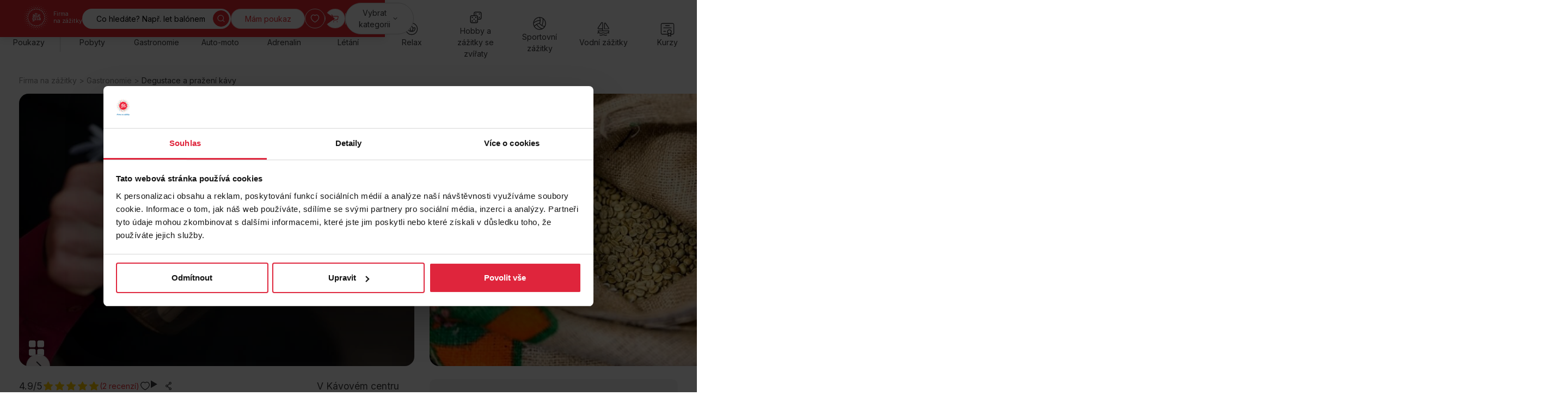

--- FILE ---
content_type: text/html; charset=UTF-8
request_url: https://www.firmanazazitky.cz/degustace-a-prazeni-kavy-1
body_size: 21117
content:
<!DOCTYPE html>
<html lang="cs">
<head>
<meta charset="UTF-8">
<meta name="viewport" content="width=device-width, initial-scale=1">
<meta http-equiv="x-ua-compatible" content="ie=edge">
<title>Degustace a pražení kávy v Kávovém centru Liberec | Allegria-Firma na zážitky</title>
<meta name="description" content="Zavítejte do Kávového centra v Liberci a vychutnejte si vůni i chuť kávy. Vzorky kávy si odnesete domů. Kávový zážitek pro všechny milovníky kávy." >
<meta name="keywords" content="degustace a pražení kávy, degustace kávy, pražení kávy, káva, degustační zážitek, degustační zážitky, gurmánský zážitek, gurmánské zážitky" >
<meta name="author" content="Firma na zážitky s.r.o." >
<meta name="google-site-verification" content="8re672hiRkGSi846MO85H_xsLF8adexU-pWro2Mc8hM"/>
<meta name="seznam-wmt" content="Hh7CSWAp3CdpqOiiXpmJ2sxAvhkcurY5" />
<link rel="canonical" href="https://www.firmanazazitky.cz/degustace-a-prazeni-kavy" itemprop="url" />
<meta name="robots" content="index,follow" />
<link rel="shortcut icon" href="/img/favicon/favicon-0.ico?ver=2" type="image/x-icon" />
<link rel="preconnect" href="https://fonts.googleapis.com">
<link rel="preconnect" href="https://fonts.gstatic.com" crossorigin>
<link rel="preload" as="style" href="https://fonts.googleapis.com/css2?family=Inter:wght@300;400;500;600;700&display=swap">
<link href="https://fonts.googleapis.com/css2?family=Inter:wght@300;400;500;600;700&display=swap" rel="stylesheet">
<link rel="preload" as="style" href="/files.php?web=10&type=css&files=WyJcL2Nzc1wvWE1BUy1tYWluLm1pbi5jc3MiLCJcL2Nzc1wvWE1BUy11dGlsaXRpZXMubWluLmNzcyJd&ver=22336616516516">
<link rel="stylesheet" type="text/css" href="/files.php?web=10&type=css&files=WyJcL2Nzc1wvWE1BUy1tYWluLm1pbi5jc3MiLCJcL2Nzc1wvWE1BUy11dGlsaXRpZXMubWluLmNzcyJd&ver=22336616516516">
<link rel="stylesheet" type="text/css" href="/css/add-vanocni-upravy.css?v=22336">
<style>.submenu-category-section { display: none; } @media (min-width:1200px){ .submenu-category-section { display: block; } }</style><link rel="preload" as="script" href="/files.php?web=10&type=js&files=WyJcL2pzXC9qcXVlcnlcL2pxdWVyeS0yLjIuNC5taW4uanMiLCJcL2pzXC9ocDIwMjQtbWFpbi13ZWIubWluLmpzIiwiXC9saWJzXC9ub3Vpc2xpZGVyXC9ub3Vpc2xpZGVyLm1pbi5qcyJd&ver=22336616516516">
<script type="text/javascript" src="/files.php?web=10&type=js&files=WyJcL2pzXC9qcXVlcnlcL2pxdWVyeS0yLjIuNC5taW4uanMiLCJcL2pzXC9ocDIwMjQtbWFpbi13ZWIubWluLmpzIiwiXC9saWJzXC9ub3Vpc2xpZGVyXC9ub3Vpc2xpZGVyLm1pbi5qcyJd&ver=22336616516516"></script>
<link href="https://www.googletagmanager.com" rel="preconnect" crossorigin>
<link rel="preload" href="/img/allegria-logo.svg">
<meta property="og:site_name" content="Allegria-Firma na zážitky"/>
<meta property="og:title" content="Degustace a pražení kávy v Kávovém centru Liberec"/>
<meta property="article:author" content="Allegria-Firma na zážitky">
<meta property="product:brand" content="Allegria" />
<meta property="product:availability" content="in stock" />
<meta property="product:condition" content="new" />
<meta property="product:retailer_item_id" content="12355" />
<meta property="og:type" content="og:product" />
<meta property="og:url" content="https://www.firmanazazitky.cz/degustace-a-prazeni-kavy-1" />
<meta property="lb:id" content="8595690611084">
<meta property="og:image" content="https://www.firmanazazitky.cz/obrazek/him-5527-a-61279402d80b5_678x500.jpg" />
<link rel="previewimage" href="https://www.firmanazazitky.cz/obrazek/him-5527-a-61279402d80b5_678x500.jpg" />
<meta property="og:description" content="Liberecké Kávové centrum Vás zve k nahlédnutí a ochutnávce kávy. Originální zážitek pro všechny milovníky kávy. Od zkušeného baristy se dozvíte spoustu..." />
<meta property="product:price:amount" content="11900" />
<meta property="og:price:amount" content="11900" />
<meta property="product:price:currency" content="CZK" />
<meta property="og:price:currency" content="CZK" />
<script>
      window.dataLayer = window.dataLayer || [];
      window.dataLayer.push({
        ab_test: {
          test_name: "menu_banner",
          test_variant: "red"
        }
      });
      </script>
<!-- Google Tag Manager --> 
<script>(function(w,d,s,l,i){w[l]=w[l]||[];w[l].push({'gtm.start': 
new Date().getTime(),event:'gtm.js'});var f=d.getElementsByTagName(s)[0], 
j=d.createElement(s),dl=l!='dataLayer'?'&l='+l:'';j.async=true;j.src= 
'https://www.googletagmanager.com/gtm.js?id='+i+dl;f.parentNode.insertBefore(j,f); 
})(window,document,'script','dataLayer','GTM-NB974S7');</script> 
<!-- End Google Tag Manager --> 
<meta name="google-signin-client_id" content="376018013622-0q8u5qe0cvkp91ug0a7gkf4vut617sep.apps.googleusercontent.com">
<script async defer src="https://scripts.luigisbox.tech/LBX-556611.js"></script>
</head>
<body id="page-zazitek" class=" pocet_stranek1 newHomepage">
<!-- Google Tag Manager (noscript) --> 
<noscript><iframe src="https://www.googletagmanager.com/ns.html?id=GTM-NB974S7" 
height="0" width="0" style="display:none;visibility:hidden"></iframe></noscript> 
<!-- End Google Tag Manager (noscript) -->
<!-- header -->
<header class="header header--sticky ">

      <script>
      function sendGtmMenuClick(type, targetUrl, textContent)
      {
          // gtm mereni
          window.dataLayer = window.dataLayer || [];
          window.dataLayer.push({
            "event": "menu_click",
            "type": type,
            "click_text": textContent.replace(/\n/g, ''),
            "click_url": targetUrl
          });
      }

      function redirectToSelectedValue(targetUrl, textContent) {

          var selectMenu = document.getElementById('hero-location0');
          var selectedValue = selectMenu.value;

          if(selectedValue > 0)
          {
            if (targetUrl.indexOf('?') > -1) {
                targetUrl += '&vyhledat&direct&&uzemi[]=' + selectedValue;
            } else {
                targetUrl += '?vyhledat&direct&&uzemi[]=' + selectedValue;
            }
          }
          else
          {
            targetUrl += '?vyhledat&direct';
          }

          window.location.href = targetUrl;
      }
      </script>
      <div class="container">
<div class="header__main">
<ul class="location-category-nav list-unstyled">
<li class="location-category-nav__item location-category-nav__item--search l:d-none">
<button type="button" aria-label="Hledat" class="btn header__action location-category-nav__item-toggle" data-main-search="toggle">
<svg class="icon" width="16" height="16" aria-hidden="true"><use xlink:href="/img/icons.svg#search"></use></svg>
</button>
</li>
<li class="location-category-nav__item location-category-nav__item--category">
<button type="button" aria-label="Kategorie" class="btn header__action location-category-nav__item-toggle">
<span aria-hidden="true" class="l:d-none">Kategorie</span>
<span class="d-none l:d-block">Vybrat kategorii</span>
<svg class="icon" width="16" height="16" aria-hidden="true"><use xlink:href="/img/icons.svg#chevron-down"></use></svg>
</button>
<div class="location-category-nav__menu">
<ul class="list-unstyled">
<li><a href="/zazitkove-pobyty/" onclick="sendGtmMenuClick('menu_category', this.href, this.textContent);">Pobyty</a></li>
<li><a href="/gurmanske-zazitky/" onclick="sendGtmMenuClick('menu_category', this.href, this.textContent);">Gastronomie</a></li>
<li><a href="/zazitkove-jizdy/" onclick="sendGtmMenuClick('menu_category', this.href, this.textContent);">Auto-moto</a></li>
<li><a href="/adrenalinove-zazitky/" onclick="sendGtmMenuClick('menu_category', this.href, this.textContent);">Adrenalin</a></li>
<li><a href="/letecke-zazitky/" onclick="sendGtmMenuClick('menu_category', this.href, this.textContent);">Létání</a></li>
<li><a href="/masaze-a-wellness-zazitky/" onclick="sendGtmMenuClick('menu_category', this.href, this.textContent);">Relax</a></li>
<li><a href="/hobby-a-zazitky-se-zviraty/" onclick="sendGtmMenuClick('menu_category', this.href, this.textContent);">Hobby a zážitky se zvířaty</a></li>
<li><a href="/sport/" onclick="sendGtmMenuClick('menu_category', this.href, this.textContent);">Sportovní zážitky</a></li>
<li><a href="/vodni-zazitky/" onclick="sendGtmMenuClick('menu_category', this.href, this.textContent);">Vodní zážitky</a></li>
<li><a href="/kurzy/" onclick="sendGtmMenuClick('menu_category', this.href, this.textContent);">Kurzy</a></li>
<li><a href="/netradicni-zazitky/" onclick="sendGtmMenuClick('menu_category', this.href, this.textContent);">Netradiční</a></li>
<li><a href="/zabava-pro-deti-a-rodinu/" onclick="sendGtmMenuClick('menu_category', this.href, this.textContent);">Rodina</a></li>
<li><a href="/univerzalni-poukazy" onclick="sendGtmMenuClick('menu_category', this.href, this.textContent);">Univerzální poukazy</a></li>
<li><a href="/nabidka-zazitku/" onclick="sendGtmMenuClick('menu_category', this.href, this.textContent);">Všechny zážitky</a></li>

</ul>
</div>
</li>
</ul>
</div>
<div class="header__top">
<p class="header__brand my-0">
<a href="/" title="Allegria – úvodní stránka" class="brand">
<img src="/img/allegria-logo-white.svg" width="70" height="70"  alt="Allegria – firma na zážitky" class="brand__logo">
<span class="brand__label d-none l:d-block">
Firma<br>
na zážitky
</span>
</a>
</p>
<nav class="nav fs-s m:fs-base">
<div class="nav__container">
<div class="mb-10">
<ul class="list-unstyled columns-2 gx-8">
<li class="mb-4"><a href="/zazitkove-pobyty/">Pobyty</a></li>
<li class="mb-4"><a href="/gurmanske-zazitky/">Gastronomie</a></li>
<li class="mb-4"><a href="/zazitkove-jizdy/">Auto-moto</a></li>
<li class="mb-4"><a href="/adrenalinove-zazitky/">Adrenalin</a></li>
<li class="mb-4"><a href="/letecke-zazitky/">Létání</a></li>
<li class="mb-4"><a href="/masaze-a-wellness-zazitky/">Relax</a></li>
<li class="mb-4"><a href="/hobby-a-zazitky-se-zviraty/">Hobby a zážitky se zvířaty</a></li>
<li class="mb-4"><a href="/sport/">Sportovní zážitky</a></li>
<li class="mb-4"><a href="/vodni-zazitky/">Vodní zážitky</a></li>
<li class="mb-4"><a href="/kurzy/">Kurzy</a></li>
<li class="mb-4"><a href="/netradicni-zazitky/">Netradiční</a></li>
<li class="mb-4"><a href="/zabava-pro-deti-a-rodinu/">Rodina</a></li>
</ul>
<ul class="list-unstyled columns-2 gx-8 links-red">
<li class="mb-4"><a href="/nabidka-zazitku/">Všechny zážitky</a></li>
<li class="mb-4"><a href="/univerzalni-poukazy">Univerzální poukazy</a></li>
</ul>
</div>
<div class="grid">
<div class="col col-6">
<p class="mt-0 mb-0">
<a href="https://mujpoukaz.firmanazazitky.cz/" class="header__action btn btn--block">Mám poukaz</a>
</p>
<p class="mt-2 mb-0">
<a href="/univerzalni-poukazy" class="header__action btn btn--block btn--orange">Dárkový poukaz</a>
</p>
</div>
<div class="col col-6">
<ul class="list-unstyled text-muted">
<li class="mb-4"><a href="/o-nas">O nás</a></li>
<li class="mb-4"><a href="/vse-o-nakupu">Vše o nákupu</a></li>
<li class="mb-4"><a href="/blog">Blog</a></li>
<li class="mb-4"><a href="/nabidka-zazitku/">Všechny zážitky</a></li>
</ul>
</div>
</div>
<p class="mt-6 text-center">
<a href="mailto:kontakt@firmanazazitky.cz">kontakt@firmanazazitky.cz</a><br>
<a href="tel:+420222316957" class="text-nowrap">+420 222 316 957</a>
</p>
</div>
</nav>
<div class="header__top-tools">
<button type="button" class="btn icon-btn btn--no-border header__search-toggle l:d-none" title="Hledat" data-main-search="toggle">
<svg class="icon" width="16" height="16" aria-label="Hledat"><use xlink:href="/img/icons.svg#search"></use></svg>
</button>
<form id="search-form" action="/najdete-si-zazitek/" class="header__search search d-none l:d-block l:mr-auto">
<input type="text" class="search__input" aria-label="Vyhledávání" placeholder="Co hledáte? Např. let balónem" name="fulltext" id="fulltext">
<button type="submit" class="search__submit btn btn--primary icon-btn" name="vyhledat">
<svg class="icon" width="16" height="16" aria-label="Hledat"><use xlink:href="/img/icons.svg?ver=22336#search"></use></svg>
</button>
</form>
<a href="https://mujpoukaz.firmanazazitky.cz/" class="btn header__action d-none l:d-block" style="z-index: 10;">Mám poukaz</a>
<a href="/oblibene-zazitky" class="btn icon-btn header__favourites" title="Oblíbené">
<svg class="icon" width="16" height="16" aria-label="Oblíbené"><use xlink:href="/img/icons.svg?ver=22336#heart-bold"></use></svg>
<span class="btn__badge user-menu__item-counter-count" style="display:none;">0</span>
</a>
<details class="dropdown dropdown--right header__cart" >
<summary class=" btn icon-btn" title="Košík" onclick="window.location.href='/kosik'">
<svg class="icon d-block" width="16" height="16" aria-label="Košík"><use xlink:href="/img/icons.svg?ver=22336#cart"></use></svg>
</summary>
</details>
<span class="header__top-tools__bar">|</span>
<button type="button" class="btn btn--transparent icon-btn header__profile" title="Přihlásit se" data-modal-login="#modal-login">
<svg class="icon" width="16" height="16" aria-label="Přihlásit se"><use xlink:href="/img/icons.svg#user"></use></svg>
</button>
<div data-id="modal-login-form" style="display:none;"></div>
<button type="button" class="nav-toggle btn btn--transparent icon-btn">
<span class="nav-toggle__icon">
<span></span>
<span></span>
<span></span>
</span>
<span class="nav-toggle__text visually-hidden">Menu</span>
</button>
</div>
</div>
</div>
</header>
<!--/ header -->
<hr>
<div class="submenu-category-section">
<div class="container">
<div class="submenu-category">
<nav class="header__category-nav category-nav swiper">
<ul class="category-nav__menu list-unstyled swiper-wrapper">
<li class="category-nav__item category-nav__item--divider-right swiper-slide">
<a href="/univerzalni-poukazy" onclick="sendGtmMenuClick('menu_category_icon', this.href, this.textContent);" class="category-nav__item-container">
<svg class="icon" width="16" height="16" aria-hidden="true"><use xlink:href="/img/icons.svg?ver=22336#gift-box"></use></svg>
<span>Poukazy</span>
</a>
</li>
<li class="category-nav__item swiper-slide">
<a href="/zazitkove-pobyty/" onclick="sendGtmMenuClick('menu_category_icon', this.href, this.textContent);" class="category-nav__item-container" data-menu-id="category-submenu-18">
<svg class="icon" width="16" height="16" aria-hidden="true"><use xlink:href="/img/icons.svg?ver=22336#pobyty"></use></svg>
<span class="text-center">Pobyty</span>
</a>
</li>
<li class="category-nav__item swiper-slide">
<a href="/gurmanske-zazitky/" onclick="sendGtmMenuClick('menu_category_icon', this.href, this.textContent);" class="category-nav__item-container" data-menu-id="category-submenu-7">
<svg class="icon" width="16" height="16" aria-hidden="true"><use xlink:href="/img/icons.svg?ver=22336#food"></use></svg>
<span class="text-center">Gastronomie</span>
</a>
</li>
<li class="category-nav__item swiper-slide">
<a href="/zazitkove-jizdy/" onclick="sendGtmMenuClick('menu_category_icon', this.href, this.textContent);" class="category-nav__item-container" data-menu-id="category-submenu-6">
<svg class="icon" width="16" height="16" aria-hidden="true"><use xlink:href="/img/icons.svg?ver=22336#car"></use></svg>
<span class="text-center">Auto-moto</span>
</a>
</li>
<li class="category-nav__item swiper-slide">
<a href="/adrenalinove-zazitky/" onclick="sendGtmMenuClick('menu_category_icon', this.href, this.textContent);" class="category-nav__item-container" data-menu-id="category-submenu-2">
<svg class="icon" width="16" height="16" aria-hidden="true"><use xlink:href="/img/icons.svg?ver=22336#heart-beat"></use></svg>
<span class="text-center">Adrenalin</span>
</a>
</li>
<li class="category-nav__item swiper-slide">
<a href="/letecke-zazitky/" onclick="sendGtmMenuClick('menu_category_icon', this.href, this.textContent);" class="category-nav__item-container" data-menu-id="category-submenu-19">
<svg class="icon" width="16" height="16" aria-hidden="true"><use xlink:href="/img/icons.svg?ver=22336#plane"></use></svg>
<span class="text-center">Létání</span>
</a>
</li>
<li class="category-nav__item swiper-slide">
<a href="/masaze-a-wellness-zazitky/" onclick="sendGtmMenuClick('menu_category_icon', this.href, this.textContent);" class="category-nav__item-container" data-menu-id="category-submenu-20">
<svg class="icon" width="16" height="16" aria-hidden="true"><use xlink:href="/img/icons.svg?ver=22336#lotus"></use></svg>
<span class="text-center">Relax</span>
</a>
</li>
<li class="category-nav__item swiper-slide">
<a href="/hobby-a-zazitky-se-zviraty/" onclick="sendGtmMenuClick('menu_category_icon', this.href, this.textContent);" class="category-nav__item-container" data-menu-id="category-submenu-5">
<svg class="icon" width="16" height="16" aria-hidden="true"><use xlink:href="/img/icons.svg?ver=22336#hra-kostky"></use></svg>
<span class="text-center">Hobby a zážitky se zvířaty</span>
</a>
</li>
<li class="category-nav__item swiper-slide">
<a href="/sport/" onclick="sendGtmMenuClick('menu_category_icon', this.href, this.textContent);" class="category-nav__item-container" data-menu-id="category-submenu-254">
<svg class="icon" width="16" height="16" aria-hidden="true"><use xlink:href="/img/icons.svg?ver=22336#volleyball"></use></svg>
<span class="text-center">Sportovní zážitky</span>
</a>
</li>
<li class="category-nav__item swiper-slide">
<a href="/vodni-zazitky/" onclick="sendGtmMenuClick('menu_category_icon', this.href, this.textContent);" class="category-nav__item-container" data-menu-id="category-submenu-252">
<svg class="icon" width="16" height="16" aria-hidden="true"><use xlink:href="/img/icons.svg?ver=22336#boat"></use></svg>
<span class="text-center">Vodní zážitky</span>
</a>
</li>
<li class="category-nav__item swiper-slide">
<a href="/kurzy/" onclick="sendGtmMenuClick('menu_category_icon', this.href, this.textContent);" class="category-nav__item-container" data-menu-id="category-submenu-253">
<svg class="icon" width="16" height="16" aria-hidden="true"><use xlink:href="/img/icons.svg?ver=22336#certificate"></use></svg>
<span class="text-center">Kurzy</span>
</a>
</li>
<li class="category-nav__item swiper-slide">
<a href="/netradicni-zazitky/" onclick="sendGtmMenuClick('menu_category_icon', this.href, this.textContent);" class="category-nav__item-container" data-menu-id="category-submenu-323">
<svg class="icon" width="16" height="16" aria-hidden="true"><use xlink:href="/img/icons.svg?ver=22336#netradicni"></use></svg>
<span class="text-center">Netradiční</span>
</a>
</li>
<li class="category-nav__item swiper-slide">
<a href="/zabava-pro-deti-a-rodinu/" onclick="sendGtmMenuClick('menu_category_icon', this.href, this.textContent);" class="category-nav__item-container" data-menu-id="category-submenu-67">
<svg class="icon" width="16" height="16" aria-hidden="true"><use xlink:href="/img/icons.svg?ver=22336#family"></use></svg>
<span class="text-center">Rodina</span>
</a>
</li>
</ul>
<div class="category-nav__swiper-nav-container container">
<div class="category-nav__swiper-nav">
<button type="button" class="category-nav__swiper-nav__prev btn icon-btn" title="Předchozí">
<svg class="icon" width="16" height="16" aria-hidden="true"><use xlink:href="/img/icons.svg#chevron-left"></use></svg>
</button>
<button type="button" class="category-nav__swiper-nav__next btn icon-btn" title="Další">
<svg class="icon" width="16" height="16" aria-hidden="true"><use xlink:href="/img/icons.svg#chevron-right"></use></svg>
</button>
</div>
</div>
</nav>
</div>
</div>
</div>
<!-- main -->
<main class="main">
<script>
        dataLayer.push({
             page_type: "product"
             
        });
      </script>
<script>
          dataLayer.push({
            event: "view_item",
            ab_test: {
                test_name: "barvaCTA",
                test_variant: "red"
            },
            ecommerce: {
              currency: "CZK",
              value: 9834.71,
              items: [
                {
                  item_id: "12355",
                  item_name: "Degustace a pražení kávy",
                  item_brand: "Allegria",
                  item_category: "Gastronomie",
                  item_category2: "",
                  item_variant: "",
                  price: 9834.71,
                  price_with_tax: 11900,
                  category_id: "7",
                  url: "https://www.firmanazazitky.cz/degustace-a-prazeni-kavy-1"
                }
              ]
            }
          });
          </script>
<script type="application/ld+json">{
    "@context": "https://schema.org",
    "@type": "BreadcrumbList",
    "itemListElement": [
        {
            "@type": "ListItem",
            "position": 1,
            "name": "Domů",
            "item": "https://www.firmanazazitky.cz/"
        },
        {
            "@type": "ListItem",
            "position": 2,
            "name": "Gurmánské zážitky",
            "item": "https://www.firmanazazitky.cz/gurmanske-zazitky/"
        },
        {
            "@type": "ListItem",
            "position": 3,
            "name": "Degustace a pražení kávy",
            "item": "https://www.firmanazazitky.cz/degustace-a-prazeni-kavy-1"
        }
    ]
}</script><div class="breadcrumbs my-4 d-none l:d-block">
<p class="container my-0 breadcrumbs"><a href="/" title="Firma na zážitky">Firma na zážitky</a> <span class="breadcrumbs__separator">&gt;</span> <a href="/gurmanske-zazitky/" class="breadcrumbs__link">Gastronomie</a> <span class="breadcrumbs__separator">&gt;</span> <strong class="breadcrumbs__current-page">Degustace a pražení kávy</strong></p>
</div>
<hr>
<div class="section pt-multiply-0 pb-multiply-0">
<div class="container">
<div class="gallery swiper mx-ncontainer m:px-container" id="z-gallery" data-thumbs="Xgrid">
<div class="swiper-wrapper">
<div class="swiper-slide swiper-slide--landscape">
<a href="/obrazek/him-5527-a-61279402d80b5_678x500.jpg">
<picture>
<source srcset="https://www.firmanazazitky.cz/obrazek/webp/him-5527-a-61279402d80b5_678x500.webp" type="image/webp">
<img  src="/obrazek/webp/him-5527-a-61279402d80b5_678x500.webp" itemprop="image" alt="Degustace a pražení kávy" title="Degustace a pražení kávy" class="" />
</picture>
</a>
</div>
<div class="swiper-slide swiper-slide--landscape">
<a href="/obrazek/kava-2592-a-61279402d3efc_678x500.jpg">
<picture>
<source srcset="https://www.firmanazazitky.cz/obrazek/webp/kava-2592-a-61279402d3efc_678x500.webp" type="image/webp">
<img loading="lazy" src="/obrazek/webp/kava-2592-a-61279402d3efc_678x500.webp"  alt="Degustace a pražení kávy" title="Degustace a pražení kávy" class="" />
</picture>
</a>
</div>
<div class="swiper-slide swiper-slide--landscape">
<a href="/obrazek/kava-2587-a-61279402d4a2d_678x500.jpg">
<picture>
<source srcset="https://www.firmanazazitky.cz/obrazek/webp/kava-2587-a-61279402d4a2d_678x500.webp" type="image/webp">
<img loading="lazy" src="/obrazek/webp/kava-2587-a-61279402d4a2d_678x500.webp"  alt="Degustace a pražení kávy" title="Degustace a pražení kávy" class="" />
</picture>
</a>
</div>
<div class="swiper-slide swiper-slide--landscape">
<a href="/obrazek/him-6331-a-61279402d8b31_678x500.jpg">
<picture>
<source srcset="https://www.firmanazazitky.cz/obrazek/webp/him-6331-a-61279402d8b31_678x500.webp" type="image/webp">
<img loading="lazy" src="/obrazek/webp/him-6331-a-61279402d8b31_678x500.webp"  alt="Degustace a pražení kávy" title="Degustace a pražení kávy" class="" />
</picture>
</a>
</div>
<div class="swiper-slide swiper-slide--landscape">
<a href="/obrazek/Liberec2-6127968d8e2b3_900x664.jpg">
<picture>
<source srcset="https://www.firmanazazitky.cz/obrazek/webp/Liberec2-6127968d8e2b3_900x664.webp" type="image/webp">
<img loading="lazy" src="/obrazek/webp/Liberec2-6127968d8e2b3_900x664.webp"  alt="Degustace a pražení kávy" title="Degustace a pražení kávy" class="" />
</picture>
</a>
</div>
<div class="swiper-slide swiper-slide--landscape">
<a href="/obrazek/Liberec4-6127968cdb429_900x664.jpg">
<picture>
<source srcset="https://www.firmanazazitky.cz/obrazek/webp/Liberec4-6127968cdb429_900x664.webp" type="image/webp">
<img loading="lazy" src="/obrazek/webp/Liberec4-6127968cdb429_900x664.webp"  alt="Degustace a pražení kávy" title="Degustace a pražení kávy" class="" />
</picture>
</a>
</div>
<div class="swiper-slide swiper-slide--landscape">
<a href="/obrazek/Liberec3-6127968e70838_900x664.jpg">
<picture>
<source srcset="https://www.firmanazazitky.cz/obrazek/webp/Liberec3-6127968e70838_900x664.webp" type="image/webp">
<img loading="lazy" src="/obrazek/webp/Liberec3-6127968e70838_900x664.webp"  alt="Degustace a pražení kávy" title="Degustace a pražení kávy" class="" />
</picture>
</a>
</div>
<div class="swiper-slide swiper-slide--landscape">
<a href="/obrazek/Liberec1-6127968c36345_900x664.jpg">
<picture>
<source srcset="https://www.firmanazazitky.cz/obrazek/webp/Liberec1-6127968c36345_900x664.webp" type="image/webp">
<img loading="lazy" src="/obrazek/webp/Liberec1-6127968c36345_900x664.webp"  alt="Degustace a pražení kávy" title="Degustace a pražení kávy" class="" />
</picture>
</a>
</div>
<div class="swiper-slide swiper-slide--landscape">
<a href="/obrazek/vareni-2743-a-61279402dc322_678x500.jpg">
<picture>
<source srcset="https://www.firmanazazitky.cz/obrazek/webp/vareni-2743-a-61279402dc322_678x500.webp" type="image/webp">
<img loading="lazy" src="/obrazek/webp/vareni-2743-a-61279402dc322_678x500.webp"  alt="Degustace a pražení kávy" title="Degustace a pražení kávy" class="" />
</picture>
</a>
</div>
<div class="swiper-slide swiper-slide--landscape">
<a href="/obrazek/proces-2573-a-61279402dce03_678x500.jpg">
<picture>
<source srcset="https://www.firmanazazitky.cz/obrazek/webp/proces-2573-a-61279402dce03_678x500.webp" type="image/webp">
<img loading="lazy" src="/obrazek/webp/proces-2573-a-61279402dce03_678x500.webp"  alt="Degustace a pražení kávy" title="Degustace a pražení kávy" class="" />
</picture>
</a>
</div>
</div>
<div class="swiper__nav-container container">
<div class="swiper__nav">
<button type="button" class="swiper__nav-prev btn icon-btn" aria-label="Předchozí">
<svg class="icon" width="16" height="16" aria-hidden="true"><use xlink:href="/img/icons.svg#chevron-left"></use></svg>
</button>
<button type="button" class="swiper__nav-next btn icon-btn" aria-label="Další">
<svg class="icon" width="16" height="16" aria-hidden="true"><use xlink:href="/img/icons.svg#chevron-right"></use></svg>
</button>
</div>
</div>
<button class="gallery__thumbs-toggle no-btn link" aria-label="Náhled">
<svg class="icon" width="16" height="16" aria-hidden="true"><use xlink:href="/img/icons.svg?ver=22336#grid"></use></svg>
</button>
</div>
</div>
</div>
<hr>
<div class="section pt-multiply-05 pb-multiply-0 zoeai zoeai-detail-b zoeai-12355" data-lb-id="12355">
<div class="container">
<div class="detail z-detail" itemscope itemtype="https://schema.org/Product">
<div class="detail__header">
<link itemprop="image" href="https://www.firmanazazitky.cz/obrazek/him-5527-a-61279402d80b5_678x500.jpg" />
<link itemprop="gtin14" content="8595690611084" />
<span itemprop="offers" itemtype="https://schema.org/Offer" itemscope>
<link itemprop="url" href="https://www.firmanazazitky.cz/degustace-a-prazeni-kavy-1" />
<meta itemprop="availability" content="https://schema.org/InStock" />
<meta itemprop="priceCurrency" content="CZK" />
<meta itemprop="price" content="11900" />
<meta itemprop="priceValidUntil" content="2026-12-31" />
</span>
<div class="d-flex gx-5 justify-content-between mb-5 m:mb-10">
<div class="d-flex gx-5 align-items-center">
<div class="rating" itemprop="aggregateRating" itemscope itemtype="https://schema.org/AggregateRating">
<span class="rating__value m:fs-l">4.9/5</span>
<svg class="icon rating__icon fs-l m:fs-xl " width="16" height="16" aria-label="*"><use xlink:href="/img/icons.svg?ver=22336#star"></use></svg>
<svg class="icon rating__icon fs-l m:fs-xl d-none l:d-block" width="16" height="16" aria-label="*"><use xlink:href="/img/icons.svg?ver=22336#star"></use></svg>
<svg class="icon rating__icon fs-l m:fs-xl d-none l:d-block" width="16" height="16" aria-label="*"><use xlink:href="/img/icons.svg?ver=22336#star"></use></svg>
<svg class="icon rating__icon fs-l m:fs-xl d-none l:d-block" width="16" height="16" aria-label="*"><use xlink:href="/img/icons.svg?ver=22336#star"></use></svg>
<svg class="icon rating__icon fs-l m:fs-xl d-none l:d-block" width="16" height="16" aria-label="*"><use xlink:href="/img/icons.svg?ver=22336#star"></use></svg>
<a href="#hodnoceni" class="rating__info Xd-none s:d-inline"  onclick="const target = document.getElementById('hodnoceni'); if (target) { window.scrollTo({ top: target.getBoundingClientRect().top + window.scrollY - 50, behavior: 'smooth' }); } return false;">(2 recenzí)</a>
<meta itemprop="bestRating" content="5"/>
<meta itemprop="worstRating" content="0"/>
<meta itemprop="ratingValue" content="4.9"/>
<meta itemprop="reviewCount" content="2"/>
</div>
<button type="button" onclick="updateFavourite(event, this, 12355);return false;" class="no-btn like-btn   link lh-1 fs-l m:fs-xl">
<svg class="icon like-btn__icon-add" width="16" height="16"><use xlink:href="/img/icons.svg#heart-bold"></use></svg>
<svg class="icon like-btn__icon-remove" width="16" height="16"><use xlink:href="/img/icons.svg#heart-fill"></use></svg>
</button>
<details class="dropdown">
<summary class="dropdown__toggle link lh-1 fs-l m:fs-xl">
<svg class="icon" width="16" height="16" aria-label="Sdílet"><use xlink:href="/img/icons.svg?ver=22336#share"></use></svg>
</summary>
<div class="dropdown__body w-300px">
<ul class="list-unstyled dropdown__menu m:fs-m">
<li>
<a href="http://www.facebook.com/share.php?u=https://www.firmanazazitky.cz/degustace-a-prazeni-kavy-1&amp;t=Degustace+a+pra%C5%BEen%C3%AD+k%C3%A1vy" target="_blank">
<svg class="icon" width="16" height="16" aria-label="Sdílet"><use xlink:href="/img/icons.svg?ver=22336#facebook"></use></svg>
Facebook
</a>
</li>
<li>
<a href="https://twitter.com/share?url=https://www.firmanazazitky.cz/degustace-a-prazeni-kavy-1&amp;text=Degustace+a+pra%C5%BEen%C3%AD+k%C3%A1vy" target="_blank">
<svg class="icon" width="16" height="16" aria-label="Sdílet"><use xlink:href="/img/icons.svg?ver=22336#twitter"></use></svg>
Twitter
</a>
</li>
<li>
<a href="#" onclick="navigator.clipboard.writeText('https://www.firmanazazitky.cz/degustace-a-prazeni-kavy-1');alert('Adresa byla zkopírovaná do schránky.');return false;">
<svg class="icon" width="16" height="16" aria-label="Sdílet"><use xlink:href="/img/icons.svg?ver=22336#link"></use></svg>
Kopírovat odkaz
</a>
</li>
</ul>
</div>
</details>
</div>
<p class="my-0 m:fs-l">V Kávovém centru</p>
</div>
<h1 class="detail__title h2 mt-0 mb-5 m:mb-8" itemprop="name">Degustace a pražení kávy</h1>
<div class="detail__subtitle my-0-children mb-12 m:mb-5">
<p>Liberecké Kávové centrum Vás zve k nahlédnutí a ochutnávce kávy.</p>
</div>
<div class="recenze_top__wrapper d-flex gx-5 justify-content-between mb-3">
<div class="recenze_top__content d-flex gx-5 justify-content-between w-100 col-6">
<div class="recenze_top__item border rounded-l col-6">
<div class="recenze_top__header">
<span class="recenze_top__name fw-bold">Kateřina H.</span>
<div class="recenze_top__rating rating">
<svg class="icon rating__icon fs-l m:fs-xl" width="16" height="16" aria-label="*"><use xlink:href="/img/icons.svg?ver=22336#star"></use></svg>
<svg class="icon rating__icon fs-l m:fs-xl" width="16" height="16" aria-label="*"><use xlink:href="/img/icons.svg?ver=22336#star"></use></svg>
<svg class="icon rating__icon fs-l m:fs-xl" width="16" height="16" aria-label="*"><use xlink:href="/img/icons.svg?ver=22336#star"></use></svg>
<svg class="icon rating__icon fs-l m:fs-xl" width="16" height="16" aria-label="*"><use xlink:href="/img/icons.svg?ver=22336#star"></use></svg>
<svg class="icon rating__icon fs-l m:fs-xl" width="16" height="16" aria-label="*"><use xlink:href="/img/icons.svg?ver=22336#star"></use></svg>
</div>
</div>
<div class="recenze_top__footer">
<p class="">Degustace kávy byla pro náš celý tým příjemným zážitkem, oceňujeme pana Alfréda, byl moc milý a ve všem nám vycházel vstříc. Prostředí firmy bylo krásné, horší...</p>
</div>
</div>
<script type="application/ld+json">
                              {
                                "@type": "Review",
                                "author": { "@type": "Person", "name": "Kateřina H." },
                                "reviewRating": {
                                  "@type": "Rating",
                                  "ratingValue": "5",
                                  "bestRating": "5"
                                },
                                "reviewBody": "Degustace kávy byla pro náš celý tým příjemným zážitkem, oceňujeme pana Alfréda, byl moc milý a ve všem nám vycházel vstříc. Prostředí firmy bylo krásné, horší..."
                              }</script>
<div class="recenze_top__item border rounded-l col-6">
<div class="recenze_top__header">
<span class="recenze_top__name fw-bold"></span>
<div class="recenze_top__rating rating">
<svg class="icon rating__icon fs-l m:fs-xl" width="16" height="16" aria-label="*"><use xlink:href="/img/icons.svg?ver=22336#star"></use></svg>
<svg class="icon rating__icon fs-l m:fs-xl" width="16" height="16" aria-label="*"><use xlink:href="/img/icons.svg?ver=22336#star"></use></svg>
<svg class="icon rating__icon fs-l m:fs-xl" width="16" height="16" aria-label="*"><use xlink:href="/img/icons.svg?ver=22336#star"></use></svg>
<svg class="icon rating__icon fs-l m:fs-xl" width="16" height="16" aria-label="*"><use xlink:href="/img/icons.svg?ver=22336#star"></use></svg>
<svg class="icon rating__icon fs-l m:fs-xl" width="16" height="16" aria-label="*"><use xlink:href="/img/icons.svg?ver=22336#star"></use></svg>
</div>
</div>
<div class="recenze_top__footer">
<p class="">Spokojenost. Jen doporučuji neostýchat se ochutnávané vzorky vyplivovat - zkonzumované kávy bylo až příliš.</p>
</div>
</div>
</div>
</div>
<div class="recenze_top__button">
<a href="#hodnoceni" onclick="const target = document.getElementById('hodnoceni'); if (target) { window.scrollTo({ top: target.getBoundingClientRect().top + window.scrollY - 50, behavior: 'smooth' }); } return false;">Zobrazit všechny hodnocení</a>
</div>
</div>
<div class="detail__aside detail__variants" id="varianty">
<div class="detail__aside-inner px-container pt-6 pb-8 l:mx-0 m:px-6 l:rounded-l">
<div class="d-flex gx-4 align-items-center">
<svg class="icon fs-4xl flex-none" width="16" height="16" aria-hidden="true"><use xlink:href="/img/icons.svg?ver=22336#calendar-warning"></use></svg>
<p class="my-0 fs-s fw-medium s:fs-base s:fw-bold">Platnost poukazu do 31.12.2026</p>
</div>
<p class="my-0 fs-s fw-semibold text-muted s:ml-16">Uvedená platnost poukazu platí pouze pro nový nákup. Pakliže čerpáte kredit/univerzální poukaz, platnost Vašeho nového poukazu se řídí platností kreditu/univerzálního poukazu.</p>
<div class="mt-10 d-flex flex-column gy-5 m:gy-6">
<div class="z-variant  variant--selected">
<div class="z-variant__main">
<div class="form-radio z-variant__radio">
<input onclick="window.location.href = '/degustace-a-prazeni-kavy-1';" type="radio" class="form-radio-input form-radio-input--primary" name="variant" id="variant12355" value="12355" checked="checked">
</div>
<label for="variant12355" class="z-variant__label">
<span>Liberec • </span>
<span class="z-variant__price">
<span class="text-nowrap">11&nbsp;900,-</span>
</span>
</label>
</div>
<ul class="z-variant__footer list-unstyled">
<li>
<svg class="icon" width="16" height="16" aria-hidden="true"><use xlink:href="/img/icons.svg?ver=22336#pin-map"></use></svg>
<span>Liberec</span>
</li>
<li>
<svg class="icon" width="16" height="16" aria-hidden="true"><use xlink:href="/img/icons.svg?ver=22336#calendar"></use></svg>
<span>Celoročně.</span>
</li>
<li>
<svg class="icon" width="16" height="16" aria-hidden="true"><use xlink:href="/img/icons.svg?ver=22336#user"></use></svg>
<span>Až 5 osob.</span>
</li>
<li>
<svg class="icon" width="16" height="16" aria-hidden="true"><use xlink:href="/img/icons.svg?ver=22336#clock"></use></svg>
<span>Cca 3 hodiny.</span>
</li>
</ul>
</div>
<div class="z-variant ">
<div class="z-variant__main">
<div class="form-radio z-variant__radio">
<input onclick="window.location.href = '/degustace-a-prazeni-kavy-v-mlade-boleslavi';" type="radio" class="form-radio-input form-radio-input--primary" name="variant" id="variant12356" value="12356">
</div>
<label for="variant12356" class="z-variant__label">
<span>Mladá Boleslav • </span>
<span class="z-variant__price">
<span class="text-nowrap">11&nbsp;900,-</span>
</span>
</label>
</div>
<ul class="z-variant__footer list-unstyled">
<li>
<svg class="icon" width="16" height="16" aria-hidden="true"><use xlink:href="/img/icons.svg?ver=22336#pin-map"></use></svg>
<span>Mladá Boleslav</span>
</li>
<li>
<svg class="icon" width="16" height="16" aria-hidden="true"><use xlink:href="/img/icons.svg?ver=22336#calendar"></use></svg>
<span>Celoročně.</span>
</li>
<li>
<svg class="icon" width="16" height="16" aria-hidden="true"><use xlink:href="/img/icons.svg?ver=22336#user"></use></svg>
<span>Až 5 osob.</span>
</li>
<li>
<svg class="icon" width="16" height="16" aria-hidden="true"><use xlink:href="/img/icons.svg?ver=22336#clock"></use></svg>
<span>Cca 3 hodiny.</span>
</li>
</ul>
</div>
<div>
<div data-toggle-id="more-variants">
<div class="d-flex flex-column gy-5 m:gy-6 pb-5 m:pb-6">
<div class="z-variant ">
<div class="z-variant__main">
<div class="form-radio z-variant__radio">
<input onclick="window.location.href = '/degustace-a-prazeni-kavy';" type="radio" class="form-radio-input form-radio-input--primary" name="variant" id="variant12481" value="12481">
</div>
<label for="variant12481" class="z-variant__label">
<span>Praha • </span>
<span class="z-variant__price">
<span class="text-nowrap">11&nbsp;900,-</span>
</span>
</label>
</div>
<ul class="z-variant__footer list-unstyled">
<li>
<svg class="icon" width="16" height="16" aria-hidden="true"><use xlink:href="/img/icons.svg?ver=22336#pin-map"></use></svg>
<span>Praha</span>
</li>
<li>
<svg class="icon" width="16" height="16" aria-hidden="true"><use xlink:href="/img/icons.svg?ver=22336#calendar"></use></svg>
<span>Celoročně.</span>
</li>
<li>
<svg class="icon" width="16" height="16" aria-hidden="true"><use xlink:href="/img/icons.svg?ver=22336#user"></use></svg>
<span>Až 5 osob.</span>
</li>
<li>
<svg class="icon" width="16" height="16" aria-hidden="true"><use xlink:href="/img/icons.svg?ver=22336#clock"></use></svg>
<span>Cca 3 hodiny.</span>
</li>
</ul>
</div>
</div>
</div>
<div class="text-center">
<button type="button" class="link-primary" data-toggle="more-variants" data-toggle-icon="flip" data-text-open="Zobrazit další varianty" data-text-close="Skrýt další varianty">
<span class="toggle-text">Zobrazit další varianty</span>
<svg class="icon" width="16" height="16" aria-hidden="true"><use xlink:href="/img/icons.svg?ver=22336#chevron-down"></use></svg>
</button>
</div>
</div>
<div class="mt-4 m:mt-6">
<span class="p-3" style="position:relative;top:-28px;"><span class="button-tooltip__icon" style="color: #e72931;" title="Služba není dostupná u objednávek hrazených pomocí benefitních programů (např. Pluxee či poukázkami Edenred) a při platbě kreditem.">i</span> Zážitek je možné bez starosti vyměnit.</span>
<div class="detail__buy">
<button onclick="window.location='/form/form-katalog-kosik.php?zazitek&vlozit_do_kosiku=1&pocet[12355]=1';" type="button" class="detail__variants-cta btn btn--primary btn--l w-100 justify-content-between m:justify-content-center ">
Koupit
<svg class="icon" width="16" height="16" aria-hidden="true"><use xlink:href="/img/icons.svg?ver=22336#cart"></use></svg>
</button>
</div>
</div>
</div>
</div>
<div class="detail__delivery_info px-container pt-6 pb-8 l:mx-0 m:px-6 l:rounded-l">
<p class="detail__delivery_info__title fw-bold">Termíny doručení</p>
<ul>
<li class="detail__delivery_info__item">
<span class=""><strong class="text-green">Skladem</strong></span>
</li>
<li class="detail__delivery_info__item">
<span class=""><strong class="">E-mailem:</strong> ihned u vás, 24/7</span>
</li>
<li class="detail__delivery_info__item">
<span class=""><strong class="">Osobní vyzvednutí:</strong> pondělí od 9:30 na pobočce (I.P. Pavlova, Praha 2)</span>
</li>
<li class="detail__delivery_info__item">
<span class=""><strong class="">Výdejní místo Balíkovna/Balíkovna na adresu:</strong> v úterý u vás</span>
</li>
<li class="detail__delivery_info__item">
<span class=""><strong class="">Výdejní místo PPL Parcelshop/PPL na adresu:</strong> v úterý u vás</span>
</li>
<li class="detail__delivery_info__item">
<span class=""><strong class="">Expresní kurýr:</strong> V Praze v pondělí do 12:00</span>
</li>
</ul>
</div>
</div>
<div class="detail__body pt-4 l:pt-0">
<div id="zoe-detail-top"></div>
<div class="detail__section my-0-children">
<details class="collapse" open>
<summary class="collapse__toggle">
<h2 class="detail__section-title h3 mb-0">Na co se budete těšit</h2>
<span class="collapse__toggle-icon">
<svg class="icon" width="16" height="16" aria-hidden="true"><use xlink:href="/img/icons.svg?ver=22336#chevron-down"></use></svg>
</span>
</summary>
<div class="collapse__body">
<div class="my-0-children pt-4 l:pt-6">
<p itemprop="description">Liberecké Kávové centrum Vás zve k nahlédnutí a ochutnávce kávy. Originální zážitek pro všechny milovníky kávy. Od zkušeného baristy se dozvíte spoustu zajímavostí od pěstování kávy až po přípravu espressa či cappuccina. V průběhu školení si budete moci vyzkoušet pražení kávy a vzorek kávy dle vlastní chuti si odnesete také domů. Kávové centrum nabízí také možnost vyzkoušet si práci s profesionálními pákovými i automatickými kávovary na přípravu espressa, cappucina nebo latté. Během školení budete mít možnost rovněž nahlédnout jak se skladuje káva, nebo jak vypadá a funguje servis Kávového centra. </p>
</div>
</div>
</details>
</div>
<div class="detail__section my-0-children">
<details class="collapse" open>
<summary class="collapse__toggle">
<h2 class="detail__section-title h3 mb-0">Co se bude dít?</h2>
<span class="collapse__toggle-icon">
<svg class="icon" width="16" height="16" aria-hidden="true"><use xlink:href="/img/icons.svg?ver=22336#chevron-down"></use></svg>
</span>
</summary>
<div class="collapse__body">
<div class="my-0-children pt-4 l:pt-6">
<p>Zážitek začíná v 16:30. Po příchodu na místo předáte svůj zážitkový poukaz baristovi, který Vás následně zavede do srdce centra, kde se nacházejí pražírny kávy, kde bude probíhat hlavní školení o kávě, ukázky pěstování a vlastní pražení. Ve druhé části se přesuneme do místnosti, kde budete zkoušet s baristou přípravu kávy na profesionálních pákových kávovarech. Budete mít zároveň možnost srovnání s přípravou kávy na profesinonálních automatických kávovarech. V průběhu školení budete mít možnost poznat celé Kávové centrum.</p>
</div>
</div>
</details>
</div>
<div class="detail__section my-0-children">
<details class="collapse" open>
<summary class="collapse__toggle">
<h2 class="detail__section-title h3 mb-0">Co zážitek obnáší?</h2>
<span class="collapse__toggle-icon">
<svg class="icon" width="16" height="16" aria-hidden="true"><use xlink:href="/img/icons.svg?ver=22336#chevron-down"></use></svg>
</span>
</summary>
<div class="collapse__body">
<div class="my-0-children pt-4 l:pt-6">
<p><strong>1. hodina – (pražení)</strong>
<ul>
<li>ukázka zelené kávy</li>
<li>seznámení se s nejčastějšími regiony</li>
<li>ukázka stupňů pražení, vlastní pražení různých káv, měření stupně pražení, vytvoření pražícího profilu – každý si vytvoří svoji vlastní kávu</li>
<li>degustace Brasiliana - ukázka tzv. chybové degustace kávy, která se provádí u čerstvě pražené kávy</li>
</ul>
<strong>2. hodina – (degustace)</strong>
<ul>
<li>vysvětlení k čemu používají různé stupně pražení, proč jsou směsi, jak hrubost mletí ovlivní výslednou chuť kávy</li>
<li>degustace 6 různých plantážních káv připravených metodou dripu a výběr nejlepší kávy (degustuje se 2x sada 3 káv)</li>
<li>namíchaní vlastní směsi kávy</li>
</ul>
<strong>3. hodina – (espresso příprava)</strong>
<ul>
<li>příprava espressa na profesionálních pákových kávovarech pod vedením zkušeného baristy</li>
<li>ukázka alternativích příprav kávy</li>
</ul></p>
<h3 class="h4">Balíček neobsahuje</h3>
<p>Dopravu na místo konání, služby a produkty nad rámec balíčku.</p>
</div>
</div>
</details>
</div>
<div class="mb-3 pt-8 pb-8 border-bottom">
<ul class="advantages advantages--no-line list-unstyled justify-content-center">
<li class="advantages__item">
<svg class="icon advantages__item-icon" width="16" height="16" aria-hidden="true"><use xlink:href="/img/icons.svg?ver=22336#prize"></use></svg>
<span class="advantages__item-label">Garance ceny</span>
</li>
<li class="advantages__item">
<svg class="icon advantages__item-icon" width="16" height="16" aria-hidden="true"><use xlink:href="/img/icons.svg?ver=22336#delivery"></use></svg>
<span class="advantages__item-label">Expedujeme ihned</span>
</li>
<li class="advantages__item">
<svg class="icon advantages__item-icon" width="16" height="16" aria-hidden="true"><use xlink:href="/img/icons.svg?ver=22336#gift"></use></svg>
<span class="advantages__item-label">Dárkově zabaleno</span>
</li>
<li class="advantages__item">
<svg class="icon advantages__item-icon" width="16" height="16" aria-hidden="true"><use xlink:href="/img/icons.svg?ver=22336#recycle"></use></svg>
<span class="advantages__item-label">Možnost výměny</span>
</li>
</ul>
</div>
<div class="detail__section my-0-children">
<details class="collapse">
<summary class="collapse__toggle">
<h2 class="detail__section-title h3 mb-0">Co dalšího se hodí vědět?</h2>
<span class="collapse__toggle-icon">
<svg class="icon" width="16" height="16" aria-hidden="true"><use xlink:href="/img/icons.svg?ver=22336#chevron-down"></use></svg>
</span>
</summary>
<div class="collapse__body">
<div class="my-0-children pt-4 l:pt-6">
<p></p>
<h3 class="h4">Doprovod</h3>
<p>Není možný.</p>
<h3 class="h4">Počasí</h3>
<p>Nemá vliv.</p>
<h3 class="h4">Oblečení</h3>
<p>Pohodlné.</p>
<h3 class="h4">Na co určitě nezapomenout</h3>
<p>Zážitkový poukaz.</p>
</div>
</div>
</details>
</div>
<div class="detail__section my-0-children">
<details class="collapse">
<summary class="collapse__toggle">
<h2 class="detail__section-title h3 mb-0">Jak uplatnit benefity?</h2>
<span class="collapse__toggle-icon">
<svg class="icon" width="16" height="16" aria-hidden="true"><use xlink:href="/img/icons.svg?ver=22336#chevron-down"></use></svg>
</span>
</summary>
<div class="collapse__body">
<div class="my-0-children pt-4 l:pt-6">
<p class="fs-m pl-m" style="Xpadding:">Na tento zážitek lze uplatnit tyto online a tištěné benefitní poukázky.</p>
<p class="fs-m pl-m">Podrobné informace k benefitním programům naleznete na <a href="https://www.firmanazazitky.cz/uplatneni-benefitu" target="new">https://www.firmanazazitky.cz/uplatneni-benefitu</a></p>
<ul class="icon-list" style="list-style: none;">
<li>
<h4 class="fw-bold mb-6">Online benefitní programy:</h4>
<div class="container">
<span class=""><img loading="lazy" src="/img/benefit-programy/online/Logo_Benefit_Plus_barevne.png" alt="" width="110" height="80"></span>
<span class=""><img loading="lazy" src="/img/benefit-programy/online/ebenefity-RGB.png" alt="" height="80" style="position: relative;top: -6px;"></span>
<span class=""><img loading="lazy" src="/img/benefit-programy/online/benefits.jpg" alt="" width="110" height="80"></span>
</div>
<div class="container mt-3">
<span class=""><img loading="lazy" src="/img/benefit-programy/online/benefity_logo.jpg" alt="" height="55" style="margin-right: 1em;"></span>
<span class=""><img loading="lazy" src="/img/benefit-programy/online/Pluxee_Logo_Tranzitní.svg" alt="" width="200" height="80" style="position: relative;top: -14px;"></span>
</div>
</li>
<li>
<h4 class="fw-bold mb-6">Tištěné benefitní poukázky: (POZOR: nutné stáhnout formulář, viz. <a href="https://www.firmanazazitky.cz/uplatneni-benefitu" target="new">podrobné info</a>) </h4>
<div class="container">
<p class="mb-none">
<span class=""><img loading="lazy" src="/img/benefit-programy/pluxee/darek.png" width="100" style="margin-right: 1em;" alt=""></span>
<span class=""><img loading="lazy" src="/img/benefit-programy/pluxee/gastro.png" width="100" alt=""></span>
</p>
</div>
<div class="container mt-3">
<p class="mb-none">
<span class=""><img loading="lazy" src="/img/benefit-programy/edenred/multi.png" alt="" width="110" height="80"></span>
<span class=""><img loading="lazy" src="/img/benefit-programy/edenred/compliments.png" alt="" width="110" height="80"></span>
</p>
</div>
<div class="container mt-3">
<p class="mb-none">
<span class=""><img loading="lazy" src="/img/benefit-programy/upcr/cadhoc-RGB.png" alt="" style="height:58px;"></span>
<br /><br /></p>
</div>
</li>
<li>
<p class="fs-m">Na tento zážitek <span class="fw-bold">JE</span> možné využít <span class="fw-bold">Allegria kredit</span>.</p>
<p class="fs-m">Na tento zážitek <span class="fw-bold">NENÍ</span> možné využít Allegria <span class="fw-bold">BENE kredit</span>.</p>
</li>
<ul>
</div>
</div>
</details>
</div>
<div class="detail__section my-0-children">
<details class="collapse">
<summary class="collapse__toggle">
<h2 class="detail__section-title h3 mb-0">Kdo si (ne)může zážitek dopřát?</h2>
<span class="collapse__toggle-icon">
<svg class="icon" width="16" height="16" aria-hidden="true"><use xlink:href="/img/icons.svg?ver=22336#chevron-down"></use></svg>
</span>
</summary>
<div class="collapse__body">
<div class="my-0-children pt-4 l:pt-6">
<h3 class="h4">Zdravotní stav</h3>
<p>Příznivý zdravotní stav, není vhodné účastnit se zážitku s akutním nachlazením či jinými chorobami.</p>
<h3 class="mt-6 mb-4 fs-s fw-medium m:fs-base m:fw-bold">K jaké příležitosti</h3>
<ul class="list-unstyled d-flex flex-wrap g-3">
<li class="pill"><a href="/vanocni-darek-pro-babicku/">Vánoční dárek pro babičku</a></li>
<li class="pill"><a href="/luxusni-vanocni-darky/">Luxusní vánoční dárky</a></li>
<li class="pill"><a href="/vanocni-darky-na-posledni-chvili/">Vánoční dárky na poslední chvíli</a></li>
<li class="pill"><a href="/vanocni-zazitky/">Vánoční zážitky</a></li>
</ul>
</div>
</div>
</details>
</div>
<div id="hodnoceni"></div>
<div class="review review--summary">
<h3 class="mb-s">Hodnocení zážitku</h3>
<div class="review__content d-flex gx-5 justify-content-between pb-6 border-bottom">
<div class="review__comment col-12 m:col-4 mb-5 m:mb-0">
<div class="rating">
<span class="rating__value m:fs-l fw-bold text-red">4.9/5</span>
<div class="rating__stars">
<svg class="icon rating__icon fs-l m:fs-xl" width="16" height="16" aria-label="*"><use xlink:href="/img/icons.svg?ver=22336#star"></use></svg>
<svg class="icon rating__icon fs-l m:fs-xl" width="16" height="16" aria-label="*"><use xlink:href="/img/icons.svg?ver=22336#star"></use></svg>
<svg class="icon rating__icon fs-l m:fs-xl" width="16" height="16" aria-label="*"><use xlink:href="/img/icons.svg?ver=22336#star"></use></svg>
<svg class="icon rating__icon fs-l m:fs-xl" width="16" height="16" aria-label="*"><use xlink:href="/img/icons.svg?ver=22336#star"></use></svg>
<svg class="icon rating__icon fs-l m:fs-xl" width="16" height="16" aria-label="*"><use xlink:href="/img/icons.svg?ver=22336#star"></use></svg>
</div>
<span>(2)</span>
</div>
</div>
<div class="review__detail col-12 m:col-8">
<ul class="review__rating rating-components list-unstyled">
<li class="rating-components__item">
<strong class="rating-components__item-label">kvalita informací uvedených v obsahu zážitku </strong>
<div class="rating-components__item-main">
<div class="rating-components__item-bar rating-bar" data-value="5">
<span></span>
<span></span>
<span></span>
<span></span>
<span></span>
</div>
</div>
</li>
<li class="rating-components__item">
<strong class="rating-components__item-label"> spokojenost s průběhem rezervace termínu </strong>
<div class="rating-components__item-main">
<div class="rating-components__item-bar rating-bar" data-value="5">
<span></span>
<span></span>
<span></span>
<span></span>
<span></span>
</div>
</div>
</li>
<li class="rating-components__item">
<strong class="rating-components__item-label">profesionalita provozovatele zážitku </strong>
<div class="rating-components__item-main">
<div class="rating-components__item-bar rating-bar" data-value="5">
<span></span>
<span></span>
<span></span>
<span></span>
<span></span>
</div>
</div>
</li>
<li class="rating-components__item">
<strong class="rating-components__item-label">spokojenost s průběhem samotného zážitku</strong>
<div class="rating-components__item-main">
<div class="rating-components__item-bar rating-bar" data-value="5">
<span></span>
<span></span>
<span></span>
<span></span>
<span></span>
</div>
</div>
</li>
</ul>
</div>
</div>
</div>
<div class="d-flex gx-5 mt-6 pb-6 border-bottom review_sortlist">
<span>Řadit dle:</span><div class="d-flex gx-5 gy-3 pb-6">
<span><a class="sort-link active" href="#"
                onclick="updateSortAjax('/ajax/recenze-list.php?','ajax-recenze','', 'jckavdegLI');
                if(document.querySelector('.review-list-more-btn')) { document.querySelector('.review-list-more-btn').style.visibility = 'hidden'; }
                document.querySelector('.review_sortlist').addEventListener('click', e => e.target.matches('.sort-link') && (document.querySelector('.review_sortlist .active')?.classList.remove('active'), e.target.classList.add('active')));

                return false;" rel="nofollow">Nejrelevantnější</a></span><span><a class="sort-link " href="#"
                onclick="updateSortAjax('/ajax/recenze-list.php?','ajax-recenze','nejnovejsi', 'jckavdegLI');
                if(document.querySelector('.review-list-more-btn')) { document.querySelector('.review-list-more-btn').style.visibility = 'hidden'; }
                document.querySelector('.review_sortlist').addEventListener('click', e => e.target.matches('.sort-link') && (document.querySelector('.review_sortlist .active')?.classList.remove('active'), e.target.classList.add('active')));
                return false;" rel="nofollow">Nejnovější</a></span><span><a class="sort-link " href="#"
                onclick="updateSortAjax('/ajax/recenze-list.php?','ajax-recenze','nejstarsi', 'jckavdegLI');
                if(document.querySelector('.review-list-more-btn')) { document.querySelector('.review-list-more-btn').style.visibility = 'hidden'; }
                document.querySelector('.review_sortlist').addEventListener('click', e => e.target.matches('.sort-link') && (document.querySelector('.review_sortlist .active')?.classList.remove('active'), e.target.classList.add('active')));
                return false;" rel="nofollow">Nejstarší</a></span></div>
</div>
<div class="detail__reviews border-bottom m:border-bottom-0 mt-6" id="hodnoceni">
<div id="ajax-recenze" class="d-flex flex-column gy-6">
<div class="review review--updated pb-6" id="recenze-18474">
<div class="review__header mb-n4">
<div class="review__header-main d-flex justify-content-between w-100 m:w-auto mb-6 m:mb-3">
<span class="review__name"><strong>
Kateřina H.</strong> 
</span>
<div class="rating review__rating">
<svg class="icon rating__icon fs-l m:fs-xl" width="16" height="16" aria-label="*"><use xlink:href="/img/icons.svg?ver=22336#star"></use></svg>
<svg class="icon rating__icon fs-l m:fs-xl" width="16" height="16" aria-label="*"><use xlink:href="/img/icons.svg?ver=22336#star"></use></svg>
<svg class="icon rating__icon fs-l m:fs-xl" width="16" height="16" aria-label="*"><use xlink:href="/img/icons.svg?ver=22336#star"></use></svg>
<svg class="icon rating__icon fs-l m:fs-xl" width="16" height="16" aria-label="*"><use xlink:href="/img/icons.svg?ver=22336#star"></use></svg>
<svg class="icon rating__icon fs-l m:fs-xl" width="16" height="16" aria-label="*"><use xlink:href="/img/icons.svg?ver=22336#star"></use></svg>
</div>
<span class="">19.03.2018</span><span class=""><a href="/uzivatelske-recenze" target="_blank">Ověřená recenze</a></span></div>
</div>
<div class="review__body">
<div class="review__comment mt-1">
<div class="review-item-body-text">
Degustace kávy byla pro náš celý tým příjemným zážitkem, oceňujeme pana Alfréda, byl moc milý a ve všem nám vycházel vstříc. Prostředí firmy bylo krásné, horší je to s celkovou atmosférou zastaralé budovy Tesla. Ta působí stroze a omšele a firma Jablum zde působí jako z jiného světa.</div>
<div class="vote-container mt-3" data-id="18474">
<div>
<button class="vote-button fs-m" onclick="VotingSystem.vote('up', 18474)"><svg class="icon" width="16" height="16" aria-label="up"><use xlink:href="/img/icons.svg?ver=22336#thumb-up"></use></svg></button>
<span id="upvote-count-18474">0</span>
</div>
<div>
<button class="vote-button fs-m" onclick="VotingSystem.vote('down', 18474)"><svg class="icon" width="16" height="16" aria-label="up" style="position:relative;top:2px;"><use xlink:href="/img/icons.svg?ver=22336#thumb-down"></use></svg></button>
<span id="downvote-count-18474">0</span>
</div>
</div>
</div>
</div>
</div>
<div class="review review--updated pb-6" id="recenze-28953">
<div class="review__header mb-n4">
<div class="review__header-main d-flex justify-content-between w-100 m:w-auto mb-6 m:mb-3">
<span class="review__name"></span>
<div class="rating review__rating">
<svg class="icon rating__icon fs-l m:fs-xl" width="16" height="16" aria-label="*"><use xlink:href="/img/icons.svg?ver=22336#star"></use></svg>
<svg class="icon rating__icon fs-l m:fs-xl" width="16" height="16" aria-label="*"><use xlink:href="/img/icons.svg?ver=22336#star"></use></svg>
<svg class="icon rating__icon fs-l m:fs-xl" width="16" height="16" aria-label="*"><use xlink:href="/img/icons.svg?ver=22336#star"></use></svg>
<svg class="icon rating__icon fs-l m:fs-xl" width="16" height="16" aria-label="*"><use xlink:href="/img/icons.svg?ver=22336#star"></use></svg>
<svg class="icon rating__icon fs-l m:fs-xl" width="16" height="16" aria-label="*"><use xlink:href="/img/icons.svg?ver=22336#star"></use></svg>
</div>
<span class="">19.02.2020</span><span class=""><a href="/uzivatelske-recenze" target="_blank">Ověřená recenze</a></span></div>
</div>
<div class="review__body">
<div class="review__comment mt-1">
<div class="review-item-body-text">
Spokojenost. Jen doporučuji neostýchat se ochutnávané vzorky vyplivovat - zkonzumované kávy bylo až příliš.</div>
<div class="vote-container mt-3" data-id="28953">
<div>
<button class="vote-button fs-m" onclick="VotingSystem.vote('up', 28953)"><svg class="icon" width="16" height="16" aria-label="up"><use xlink:href="/img/icons.svg?ver=22336#thumb-up"></use></svg></button>
<span id="upvote-count-28953">0</span>
</div>
<div>
<button class="vote-button fs-m" onclick="VotingSystem.vote('down', 28953)"><svg class="icon" width="16" height="16" aria-label="up" style="position:relative;top:2px;"><use xlink:href="/img/icons.svg?ver=22336#thumb-down"></use></svg></button>
<span id="downvote-count-28953">0</span>
</div>
</div>
</div>
</div>
</div>
</div>
</div>
<script>
        const VotingSystem = {
            getCookie: function(name) {
                let matches = document.cookie.match(new RegExp("(?:^|; )" + name.replace(/([.$?*|{}()\[\]\\/\+^])/g, "\$1") + "=([^;]*)"));
                return matches ? decodeURIComponent(matches[1]) : null;
            },

            setCookie: function(name, value, days) {
                let expires = "";
                if (days) {
                    let date = new Date();
                    date.setTime(date.getTime() + (days * 24 * 60 * 60 * 1000));
                    expires = "; expires=" + date.toUTCString();
                }
                document.cookie = name + "=" + encodeURIComponent(value) + expires + "; path=/";
            },

            vote: function(type, id) {
                if (this.getCookie("voted-" + id)) return;

                let upvotes = parseInt(this.getCookie("upvotes-" + id) || 0);
                let downvotes = parseInt(this.getCookie("downvotes-" + id) || 0);

                if (type === "up") {
                    upvotes++;
                    this.setCookie("upvotes-" + id, upvotes, 365);
                } else if (type === "down") {
                    downvotes++;
                    this.setCookie("downvotes-" + id, downvotes, 365);
                }

                this.setCookie("voted-" + id, true, 365);
                this.updateCounts(id);
                this.disableButtons(id);

                fetch("/ajax/recenze-vote.php", {
                    method: "POST",
                    headers: { "Content-Type": "application/json" },
                    body: JSON.stringify({ id, type })
                });
            },

            updateCounts: function(id) {
                document.getElementById("upvote-count-" + id).innerText = this.getCookie("upvotes-" + id) || 0;
                document.getElementById("downvote-count-" + id).innerText = this.getCookie("downvotes-" + id) || 0;
            },

            disableButtons: function(id) {
                document.querySelectorAll(`[data-id="${id}"] .vote-button`).forEach(button => {
                    button.classList.add("disabled");
                    button.onclick = null;
                });
            },

            init: function() {
                document.querySelectorAll(".vote-container").forEach(container => {
                    let id = container.getAttribute("data-id");
                    this.updateCounts(id);
                    if (this.getCookie("voted-" + id)) this.disableButtons(id);
                });
            }
        };

        document.addEventListener("DOMContentLoaded", () => VotingSystem.init());
      </script>
<div class="detail__section py-10 m:pt-14 m:pb-20">
<h2 class="detail__section-title h3">Místo konání</h2>
<div id="map-wrapper"><div id="map-container" style="width: 100%;height:370px;z-index:1;"></div>
<script type="text/javascript">/* <![CDATA[ */

  document.addEventListener('DOMContentLoaded', function() {
    const mapWrapper = document.getElementById('map-wrapper');
    let mapLoaded = false;

    const loadMapSeznamcz = () => {
      if (mapLoaded) return;
      mapLoaded = true;

      // Načti CSS
      const leafletCSS = document.createElement('link');
      leafletCSS.rel = 'stylesheet';
      leafletCSS.href = 'https://unpkg.com/leaflet@1.9.2/dist/leaflet.css';
      document.head.appendChild(leafletCSS);

      // Načti JS
      const leafletScript = document.createElement('script');
      leafletScript.src = 'https://unpkg.com/leaflet@1.9.2/dist/leaflet.js';
      leafletScript.onload = initMapSeznamcz;
      document.body.appendChild(leafletScript);
    };

    const initMapSeznamcz = () => {

      const API_KEY = 'pufBB9IBtWGqCvBWmhsE-0kj7I3D_kTpfRWIORm_n7s';
      const map = L.map('map-container').setView([49.84, 15.467], 7);

      const LogoControl = L.Control.extend({
        options: { position: 'bottomleft' },
        onAdd: function(map) {
          const container = L.DomUtil.create('div');
          const link = L.DomUtil.create('a', '', container);
          link.href = 'http://mapy.cz/';
          link.target = '_blank';
          link.innerHTML = '<img src="https://api.mapy.cz/img/api/logo.svg" />';
          L.DomEvent.disableClickPropagation(link);
          return container;
        }
      });
      new LogoControl().addTo(map);

      L.tileLayer(`https://api.mapy.cz/v1/maptiles/basic/256/{z}/{x}/{y}?apikey=${API_KEY}`, {
        minZoom: 0,
        maxZoom: 19,
        attribution: '<a href="https://api.mapy.cz/copyright" target="_blank">&copy; Seznam.cz a.s. a další</a>',
      }).addTo(map);

      var mIcon8180 = L.icon({
              iconUrl: '/img/map-pin-seznamcz/big-pin-7.png',

              iconSize:     [45, 60], // size of the icon
              iconAnchor:   [26, 60], // point of the icon which will correspond to markers location
              popupAnchor:  [-3, -76] // point from which the popup should open relative to the iconAnchor
          });
var marker8180 = L.marker([50.786, 15.0527], {icon: mIcon8180}).addTo(map);
marker8180.bindPopup('<p><strong><a href="/degustace-a-prazeni-kavy-1">Degustace a pražení kávy</a></strong></p>');
var mIcon8181 = L.icon({
              iconUrl: '/img/map-pin-seznamcz/pin-7.png',

              iconSize:     [45, 60], // size of the icon
              iconAnchor:   [26, 60], // point of the icon which will correspond to markers location
              popupAnchor:  [-3, -76] // point from which the popup should open relative to the iconAnchor
          });
var marker8181 = L.marker([50.3993, 14.9026], {icon: mIcon8181}).addTo(map);
marker8181.bindPopup('<p><strong><a href="/degustace-a-prazeni-kavy-v-mlade-boleslavi">Degustace a pražení kávy v Mladé Boleslavi</a></strong></p>');
var mIcon8301 = L.icon({
              iconUrl: '/img/map-pin-seznamcz/pin-7.png',

              iconSize:     [45, 60], // size of the icon
              iconAnchor:   [26, 60], // point of the icon which will correspond to markers location
              popupAnchor:  [-3, -76] // point from which the popup should open relative to the iconAnchor
          });
var marker8301 = L.marker([50.1248, 14.6223], {icon: mIcon8301}).addTo(map);
marker8301.bindPopup('<p><strong><a href="/degustace-a-prazeni-kavy">Degustace a pražení kávy</a></strong></p>');


    };

    // Intersection Observer - sleduje jestli je element viditelný
    const observer = new IntersectionObserver((entries, observer) => {
      entries.forEach(entry => {
        if (entry.isIntersecting) {
          loadMapSeznamcz();
          observer.disconnect();  // Odpojí pozorování po načtení
        }
      });
    }, {
      root: null,
      rootMargin: '200px', // Začne načítat ještě před tím, než se uživatel dostane na mapu
      threshold: 0
    });

    observer.observe(mapWrapper);
  });

      /* ]]> */</script></div></div>
</div>
<div class="detail__buy">
<a rel="nofollow" href="/form/form-katalog-kosik.php?zazitek&vlozit_do_kosiku=1&pocet[12355]=1" class="detail__floating-cta btn btn--primary-outline btn--l justify-content-between m:justify-content-center ">
Koupit
<svg class="icon" width="16" height="16" aria-hidden="true"><use xlink:href="/img/icons.svg?ver=22336#cart"></use></svg>
</a>
</div>
</div>
</div>
</div>
<hr>
<div class="section section--next-gray pt-multiply-075 pb-multiply-075">
<div class="container">
<h2 class="mt-0 l:mb-6">Další zážitky od stejného dodavatele </h2>
<div class="z-swiper swiper mx-ncontainer px-container">
<div class="swiper-wrapper">
<div class="swiper-slide">
<div class="z-card h-100 z-card--tall"
                data-variant-id="12352"
                data-product='{
                  "item_id": "12352",
                  "item_name": "Upražte si kávu!",
                  "item_brand": "Allegria",
                  "index": 1,
                  "item_category": "",
                  "price": 2000,
                  "price_with_tax": "2420",
                  "location_id": "",
                  "url": "https://www.firmanazazitky.cz/uprazte-si-kavu"
                  }'
              >
<div class="z-card__header">
<div class="z-card__image-container z-card__image-swiper swiper">
<div class="swiper-wrapper">
<a href="/uprazte-si-kavu"  tabindex="-1">

                                  <picture >
                                    <source srcset="https://www.firmanazazitky.cz/obrazek/webp/him-6331-a-61278b96d619e-navysku_504x500.webp" type="image/webp"  >
                                    <img src="https://www.firmanazazitky.cz/obrazek/him-6331-a-61278b96d619e-navysku_504x500.jpg"
                                          alt="Upražte si kávu!"
                                          width="260" height="190"
                                          class="z-card__image"
                                          loading="lazy" />
                                  </picture>
                                
</a>
</div>
</div>
<div class="z-card__labels">
</div>
<button onclick="updateFavourite(event, this, 12352);" type="button" class="z-card__like btn icon-btn like-btn  " title="Přidat k oblíbeným">
<svg class="icon like-btn__icon-add" width="16" height="16" aria-label="Přidat k oblíbeným"><use xlink:href="/img/icons.svg#heart-bold"></use></svg>
<svg class="icon like-btn__icon-remove" width="16" height="16" aria-hidden="true"><use xlink:href="/img/icons.svg#heart-fill"></use></svg>
</button>
</div>
<div class="z-card__body">
<div class="z-card__body-header">
<h3 class="z-card__title"><a href="/uprazte-si-kavu"
                                                    
                                                    class="link-stretched"
                                                    title="Liberec, Mladá Boleslav">Upražte si kávu!</a></h3>
<div class="z-card__rating rating">
<span class="rating__value">4.7/5</span>
<svg class="icon rating__icon" width="16" height="16" aria-label="*"><use xlink:href="/img/icons.svg?ver=22336#star"></use></svg>
</div>
</div>
<p class="z-card__location">
<svg class="icon" width="16" height="16" aria-hidden="true"><use xlink:href="/img/icons.svg?ver=22336#pin"></use></svg>
vícero lokalit
</p>
<p class="z-card__location l:d-none">Liberec, Mladá Boleslav</p>
<p class="z-card__price">
2&nbsp;420,-
</p>
</div>
</div>
</div>
<div class="swiper-slide">
<div class="z-card h-100 z-card--tall"
                data-variant-id="12353"
                data-product='{
                  "item_id": "12353",
                  "item_name": "Upražte si kávu!",
                  "item_brand": "Allegria",
                  "index": 2,
                  "item_category": "",
                  "price": 2000,
                  "price_with_tax": "2420",
                  "location_id": "",
                  "url": "https://www.firmanazazitky.cz/uprazte-si-kavu-1"
                  }'
              >
<div class="z-card__header">
<div class="z-card__image-container z-card__image-swiper swiper">
<div class="swiper-wrapper">
<a href="/uprazte-si-kavu-1"  tabindex="-1">

                                  <picture >
                                    <source srcset="https://www.firmanazazitky.cz/obrazek/webp/him-6331-a-61278f634ffab-navysku_504x500.webp" type="image/webp"  >
                                    <img src="https://www.firmanazazitky.cz/obrazek/him-6331-a-61278f634ffab-navysku_504x500.jpg"
                                          alt="Upražte si kávu!"
                                          width="260" height="190"
                                          class="z-card__image"
                                          loading="lazy" />
                                  </picture>
                                
</a>
</div>
</div>
<div class="z-card__labels">
</div>
<button onclick="updateFavourite(event, this, 12353);" type="button" class="z-card__like btn icon-btn like-btn  " title="Přidat k oblíbeným">
<svg class="icon like-btn__icon-add" width="16" height="16" aria-label="Přidat k oblíbeným"><use xlink:href="/img/icons.svg#heart-bold"></use></svg>
<svg class="icon like-btn__icon-remove" width="16" height="16" aria-hidden="true"><use xlink:href="/img/icons.svg#heart-fill"></use></svg>
</button>
</div>
<div class="z-card__body">
<div class="z-card__body-header">
<h3 class="z-card__title"><a href="/uprazte-si-kavu-1"
                                                    
                                                    class="link-stretched"
                                                    title="Mladá Boleslav, Liberec">Upražte si kávu!</a></h3>
<div class="z-card__rating rating">
<span class="rating__value">4.7/5</span>
<svg class="icon rating__icon" width="16" height="16" aria-label="*"><use xlink:href="/img/icons.svg?ver=22336#star"></use></svg>
</div>
</div>
<p class="z-card__location">
<svg class="icon" width="16" height="16" aria-hidden="true"><use xlink:href="/img/icons.svg?ver=22336#pin"></use></svg>
Mladá Boleslav
</p>
<p class="z-card__location l:d-none">Liberec</p>
<p class="z-card__price">
2&nbsp;420,-
</p>
</div>
</div>
</div>
<div class="swiper-slide">
<div class="z-card h-100 z-card--tall"
                data-variant-id="12356"
                data-product='{
                  "item_id": "12356",
                  "item_name": "Degustace a pražení kávy",
                  "item_brand": "Allegria",
                  "index": 3,
                  "item_category": "",
                  "price": 9834.71,
                  "price_with_tax": "11900",
                  "location_id": "",
                  "url": "https://www.firmanazazitky.cz/degustace-a-prazeni-kavy-v-mlade-boleslavi"
                  }'
              >
<div class="z-card__header">
<div class="z-card__image-container z-card__image-swiper swiper">
<div class="swiper-wrapper">
<a href="/degustace-a-prazeni-kavy-v-mlade-boleslavi"  tabindex="-1">

                                  <picture >
                                    <source srcset="https://www.firmanazazitky.cz/obrazek/webp/him-5527-a-612797d3e7e46-navysku_504x500.webp" type="image/webp"  >
                                    <img src="https://www.firmanazazitky.cz/obrazek/him-5527-a-612797d3e7e46-navysku_504x500.jpg"
                                          alt="Degustace a pražení kávy"
                                          width="260" height="190"
                                          class="z-card__image"
                                          loading="lazy" />
                                  </picture>
                                
</a>
</div>
</div>
<div class="z-card__labels">
</div>
<button onclick="updateFavourite(event, this, 12356);" type="button" class="z-card__like btn icon-btn like-btn  " title="Přidat k oblíbeným">
<svg class="icon like-btn__icon-add" width="16" height="16" aria-label="Přidat k oblíbeným"><use xlink:href="/img/icons.svg#heart-bold"></use></svg>
<svg class="icon like-btn__icon-remove" width="16" height="16" aria-hidden="true"><use xlink:href="/img/icons.svg#heart-fill"></use></svg>
</button>
</div>
<div class="z-card__body">
<div class="z-card__body-header">
<h3 class="z-card__title"><a href="/degustace-a-prazeni-kavy-v-mlade-boleslavi"
                                                    
                                                    class="link-stretched"
                                                    title="Mladá Boleslav, Liberec, Praha">Degustace a pražení kávy</a></h3>
<div class="z-card__rating rating">
<span class="rating__value">4.9/5</span>
<svg class="icon rating__icon" width="16" height="16" aria-label="*"><use xlink:href="/img/icons.svg?ver=22336#star"></use></svg>
</div>
</div>
<p class="z-card__location">
<svg class="icon" width="16" height="16" aria-hidden="true"><use xlink:href="/img/icons.svg?ver=22336#pin"></use></svg>
Mladá Boleslav
</p>
<p class="z-card__location l:d-none">Liberec, Praha</p>
<p class="z-card__price">
11&nbsp;900,-
</p>
</div>
</div>
</div>
<div class="swiper-slide">
<div class="z-card h-100 z-card--tall"
                data-variant-id="12481"
                data-product='{
                  "item_id": "12481",
                  "item_name": "Degustace a pražení kávy",
                  "item_brand": "Allegria",
                  "index": 4,
                  "item_category": "",
                  "price": 9834.71,
                  "price_with_tax": "11900",
                  "location_id": "",
                  "url": "https://www.firmanazazitky.cz/degustace-a-prazeni-kavy"
                  }'
              >
<div class="z-card__header">
<div class="z-card__image-container z-card__image-swiper swiper">
<div class="swiper-wrapper">
<a href="/degustace-a-prazeni-kavy"  tabindex="-1">

                                  <picture >
                                    <source srcset="https://www.firmanazazitky.cz/obrazek/webp/him-5527-a-616d51a4384c3-navysku_504x500.webp" type="image/webp"  >
                                    <img src="https://www.firmanazazitky.cz/obrazek/him-5527-a-616d51a4384c3-navysku_504x500.jpg"
                                          alt="Degustace a pražení kávy"
                                          width="260" height="190"
                                          class="z-card__image"
                                          loading="lazy" />
                                  </picture>
                                
</a>
</div>
</div>
<div class="z-card__labels">
</div>
<button onclick="updateFavourite(event, this, 12481);" type="button" class="z-card__like btn icon-btn like-btn  " title="Přidat k oblíbeným">
<svg class="icon like-btn__icon-add" width="16" height="16" aria-label="Přidat k oblíbeným"><use xlink:href="/img/icons.svg#heart-bold"></use></svg>
<svg class="icon like-btn__icon-remove" width="16" height="16" aria-hidden="true"><use xlink:href="/img/icons.svg#heart-fill"></use></svg>
</button>
</div>
<div class="z-card__body">
<div class="z-card__body-header">
<h3 class="z-card__title"><a href="/degustace-a-prazeni-kavy"
                                                    
                                                    class="link-stretched"
                                                    title="Praha, Liberec, Mladá Boleslav">Degustace a pražení kávy</a></h3>
<div class="z-card__rating rating">
<span class="rating__value">4.9/5</span>
<svg class="icon rating__icon" width="16" height="16" aria-label="*"><use xlink:href="/img/icons.svg?ver=22336#star"></use></svg>
</div>
</div>
<p class="z-card__location">
<svg class="icon" width="16" height="16" aria-hidden="true"><use xlink:href="/img/icons.svg?ver=22336#pin"></use></svg>
vícero lokalit
</p>
<p class="z-card__location l:d-none">Praha, Liberec, Mladá Boleslav</p>
<p class="z-card__price">
11&nbsp;900,-
</p>
</div>
</div>
</div>
</div>
<div class="swiper__nav-container container">
<div class="swiper__nav">
<button type="button" class="swiper__nav-prev btn icon-btn" aria-label="Předchozí">
<svg class="icon" width="16" height="16" aria-hidden="true"><use xlink:href="/img/icons.svg#chevron-left"></use></svg>
</button>
<button type="button" class="swiper__nav-next btn icon-btn" aria-label="Další">
<svg class="icon" width="16" height="16" aria-hidden="true"><use xlink:href="/img/icons.svg#chevron-right"></use></svg>
</button>
</div>
</div>
</div>
</div>
</div>
<hr>
<div class="section section--prev-gray pt-multiply-075 pb-multiply-025">
<div class="container">
<h2 class="mt-0 l:mb-6">Podobné zážitky</h2>
<div class="z-swiper swiper mx-ncontainer px-container">
<div class="swiper-wrapper">
<div class="swiper-slide">
<div class="z-card h-100 "
                data-variant-id="15610"
                data-product='{
                  "item_id": "15610",
                  "item_name": "Zámek Zbiroh - prohlídka s gastronomickým zážitkem",
                  "item_brand": "Allegria",
                  "index": 1,
                  "item_category": "",
                  "price": 1375,
                  "price_with_tax": "1540",
                  "location_id": "",
                  "url": "https://www.firmanazazitky.cz/prohlidka-zamku-zbiroh-s-gastronomickym-zazitkem"
                  }'
              >
<div class="z-card__header">
<div class="z-card__image-container z-card__image-swiper swiper">
<div class="swiper-wrapper">
<a href="/prohlidka-zamku-zbiroh-s-gastronomickym-zazitkem"  tabindex="-1">

                                  <picture >
                                    <source srcset="https://www.firmanazazitky.cz/obrazek/webp/uvodni-659188efc6e64_900x664.webp" type="image/webp"  >
                                    <img src="https://www.firmanazazitky.cz/obrazek/uvodni-659188efc6e64_900x664.jpg"
                                          alt="Zámek Zbiroh - prohlídka s gastronomickým zážitkem"
                                          width="260" height="190"
                                          class="z-card__image"
                                          loading="lazy" />
                                  </picture>
                                
</a>
</div>
</div>
<div class="z-card__labels">
<span class="label label--blue">Nejprodávanější</span>
</div>
<button onclick="updateFavourite(event, this, 15610);" type="button" class="z-card__like btn icon-btn like-btn  " title="Přidat k oblíbeným">
<svg class="icon like-btn__icon-add" width="16" height="16" aria-label="Přidat k oblíbeným"><use xlink:href="/img/icons.svg#heart-bold"></use></svg>
<svg class="icon like-btn__icon-remove" width="16" height="16" aria-hidden="true"><use xlink:href="/img/icons.svg#heart-fill"></use></svg>
</button>
</div>
<div class="z-card__body">
<div class="z-card__body-header">
<h3 class="z-card__title"><a href="/prohlidka-zamku-zbiroh-s-gastronomickym-zazitkem"
                                                    
                                                    class="link-stretched"
                                                    title="Zbiroh">Zámek Zbiroh - prohlídka s gastronomickým zážitkem</a></h3>
<div class="z-card__rating rating">
<span class="rating__value">4.9/5</span>
<svg class="icon rating__icon" width="16" height="16" aria-label="*"><use xlink:href="/img/icons.svg?ver=22336#star"></use></svg>
</div>
</div>
<p class="z-card__location">
<svg class="icon" width="16" height="16" aria-hidden="true"><use xlink:href="/img/icons.svg?ver=22336#pin"></use></svg>
Zbiroh
</p>
<p class="z-card__price">
1&nbsp;540,-
</p>
</div>
</div>
</div>
<div class="swiper-slide">
<div class="z-card h-100 "
                data-variant-id="16102"
                data-product='{
                  "item_id": "16102",
                  "item_name": "Plavba po Vltavě s obědem pro dva",
                  "item_brand": "Allegria",
                  "index": 2,
                  "item_category": "",
                  "price": 2280.99,
                  "price_with_tax": "2760",
                  "location_id": "",
                  "url": "https://www.firmanazazitky.cz/plavba-po-vltave-s-obedem-exclusive"
                  }'
              >
<div class="z-card__header">
<div class="z-card__image-container z-card__image-swiper swiper">
<div class="swiper-wrapper">
<a href="/plavba-po-vltave-s-obedem-exclusive"  tabindex="-1">

                                  <picture >
                                    <source srcset="https://www.firmanazazitky.cz/obrazek/webp/uvodni-660153527949e_900x664.webp" type="image/webp"  >
                                    <img src="https://www.firmanazazitky.cz/obrazek/uvodni-660153527949e_900x664.jpg"
                                          alt="Plavba po Vltavě s obědem pro dva"
                                          width="260" height="190"
                                          class="z-card__image"
                                          loading="lazy" />
                                  </picture>
                                
</a>
</div>
</div>
<div class="z-card__labels">
</div>
<button onclick="updateFavourite(event, this, 16102);" type="button" class="z-card__like btn icon-btn like-btn  " title="Přidat k oblíbeným">
<svg class="icon like-btn__icon-add" width="16" height="16" aria-label="Přidat k oblíbeným"><use xlink:href="/img/icons.svg#heart-bold"></use></svg>
<svg class="icon like-btn__icon-remove" width="16" height="16" aria-hidden="true"><use xlink:href="/img/icons.svg#heart-fill"></use></svg>
</button>
</div>
<div class="z-card__body">
<div class="z-card__body-header">
<h3 class="z-card__title"><a href="/plavba-po-vltave-s-obedem-exclusive"
                                                    
                                                    class="link-stretched"
                                                    title="Praha">Plavba po Vltavě s obědem pro dva</a></h3>
<div class="z-card__rating rating">
<span class="rating__value">4.8/5</span>
<svg class="icon rating__icon" width="16" height="16" aria-label="*"><use xlink:href="/img/icons.svg?ver=22336#star"></use></svg>
</div>
</div>
<p class="z-card__location">
<svg class="icon" width="16" height="16" aria-hidden="true"><use xlink:href="/img/icons.svg?ver=22336#pin"></use></svg>
Praha
</p>
<p class="z-card__price">
od&nbsp;2&nbsp;760,-
</p>
</div>
</div>
</div>
<div class="swiper-slide">
<div class="z-card h-100 "
                data-variant-id="16866"
                data-product='{
                  "item_id": "16866",
                  "item_name": "Degustační menu v Žižkovské věži - restaurace Oblaca",
                  "item_brand": "Allegria",
                  "index": 3,
                  "item_category": "",
                  "price": 3302.68,
                  "price_with_tax": "3699",
                  "location_id": "",
                  "url": "https://www.firmanazazitky.cz/degustacni-menu-v-zizkovske-vezi-pro-dva"
                  }'
              >
<div class="z-card__header">
<div class="z-card__image-container z-card__image-swiper swiper">
<div class="swiper-wrapper">
<a href="/degustacni-menu-v-zizkovske-vezi-pro-dva"  tabindex="-1">

                                  <picture >
                                    <source srcset="https://www.firmanazazitky.cz/obrazek/webp/uvodni-672b97c7d28b1_900x664.webp" type="image/webp"  >
                                    <img src="https://www.firmanazazitky.cz/obrazek/uvodni-672b97c7d28b1_900x664.jpg"
                                          alt="Degustační menu v Žižkovské věži - restaurace Oblaca"
                                          width="260" height="190"
                                          class="z-card__image"
                                          loading="lazy" />
                                  </picture>
                                
</a>
</div>
</div>
<div class="z-card__labels">
<span class="label label--blue">Nejprodávanější</span>
</div>
<button onclick="updateFavourite(event, this, 16866);" type="button" class="z-card__like btn icon-btn like-btn  " title="Přidat k oblíbeným">
<svg class="icon like-btn__icon-add" width="16" height="16" aria-label="Přidat k oblíbeným"><use xlink:href="/img/icons.svg#heart-bold"></use></svg>
<svg class="icon like-btn__icon-remove" width="16" height="16" aria-hidden="true"><use xlink:href="/img/icons.svg#heart-fill"></use></svg>
</button>
</div>
<div class="z-card__body">
<div class="z-card__body-header">
<h3 class="z-card__title"><a href="/degustacni-menu-v-zizkovske-vezi-pro-dva"
                                                    
                                                    class="link-stretched"
                                                    title="Praha">Degustační menu v Žižkovské věži - restaurace Oblaca</a></h3>
<div class="z-card__rating rating">
<span class="rating__value">4.8/5</span>
<svg class="icon rating__icon" width="16" height="16" aria-label="*"><use xlink:href="/img/icons.svg?ver=22336#star"></use></svg>
</div>
</div>
<p class="z-card__location">
<svg class="icon" width="16" height="16" aria-hidden="true"><use xlink:href="/img/icons.svg?ver=22336#pin"></use></svg>
Praha
</p>
<p class="z-card__price">
3&nbsp;699,-
</p>
</div>
</div>
</div>
<div class="swiper-slide">
<div class="z-card h-100 "
                data-variant-id="15353"
                data-product='{
                  "item_id": "15353",
                  "item_name": "Angusfarm - večeře pro dva",
                  "item_brand": "Allegria",
                  "index": 4,
                  "item_category": "",
                  "price": 1875,
                  "price_with_tax": "2100",
                  "location_id": "",
                  "url": "https://www.firmanazazitky.cz/angusfarm-vecere-pro-dva"
                  }'
              >
<div class="z-card__header">
<div class="z-card__image-container z-card__image-swiper swiper">
<div class="swiper-wrapper">
<a href="/angusfarm-vecere-pro-dva"  tabindex="-1">

                                  <picture >
                                    <source srcset="https://www.firmanazazitky.cz/obrazek/webp/uvodni-658eea91d3a86_900x664.webp" type="image/webp"  >
                                    <img src="https://www.firmanazazitky.cz/obrazek/uvodni-658eea91d3a86_900x664.jpg"
                                          alt="Angusfarm - večeře pro dva"
                                          width="260" height="190"
                                          class="z-card__image"
                                          loading="lazy" />
                                  </picture>
                                
</a>
</div>
</div>
<div class="z-card__labels">
<span class="label label--blue">Jen u nás</span>
<span class="label label--blue">Nejprodávanější</span>
</div>
<button onclick="updateFavourite(event, this, 15353);" type="button" class="z-card__like btn icon-btn like-btn  " title="Přidat k oblíbeným">
<svg class="icon like-btn__icon-add" width="16" height="16" aria-label="Přidat k oblíbeným"><use xlink:href="/img/icons.svg#heart-bold"></use></svg>
<svg class="icon like-btn__icon-remove" width="16" height="16" aria-hidden="true"><use xlink:href="/img/icons.svg#heart-fill"></use></svg>
</button>
</div>
<div class="z-card__body">
<div class="z-card__body-header">
<h3 class="z-card__title"><a href="/angusfarm-vecere-pro-dva"
                                                    
                                                    class="link-stretched"
                                                    title="Soběsuky">Angusfarm - večeře pro dva</a></h3>
<div class="z-card__rating rating">
<span class="rating__value">4.9/5</span>
<svg class="icon rating__icon" width="16" height="16" aria-label="*"><use xlink:href="/img/icons.svg?ver=22336#star"></use></svg>
</div>
</div>
<p class="z-card__location">
<svg class="icon" width="16" height="16" aria-hidden="true"><use xlink:href="/img/icons.svg?ver=22336#pin"></use></svg>
Soběsuky
</p>
<p class="z-card__price">
2&nbsp;100,-
</p>
</div>
</div>
</div>
<div class="swiper-slide">
<div class="z-card h-100 "
                data-variant-id="15870"
                data-product='{
                  "item_id": "15870",
                  "item_name": "Plavba po Vltavě s obědem pro dva",
                  "item_brand": "Allegria",
                  "index": 5,
                  "item_category": "",
                  "price": 1735.54,
                  "price_with_tax": "2100",
                  "location_id": "",
                  "url": "https://www.firmanazazitky.cz/plavba-po-vltave-s-obedem"
                  }'
              >
<div class="z-card__header">
<div class="z-card__image-container z-card__image-swiper swiper">
<div class="swiper-wrapper">
<a href="/plavba-po-vltave-s-obedem"  tabindex="-1">

                                  <picture >
                                    <source srcset="https://www.firmanazazitky.cz/obrazek/webp/uvodni-65c4de86a3816_900x664.webp" type="image/webp"  >
                                    <img src="https://www.firmanazazitky.cz/obrazek/uvodni-65c4de86a3816_900x664.jpg"
                                          alt="Plavba po Vltavě s obědem pro dva"
                                          width="260" height="190"
                                          class="z-card__image"
                                          loading="lazy" />
                                  </picture>
                                
</a>
</div>
</div>
<div class="z-card__labels">
<span class="label label--blue">Nejprodávanější</span>
</div>
<button onclick="updateFavourite(event, this, 15870);" type="button" class="z-card__like btn icon-btn like-btn  " title="Přidat k oblíbeným">
<svg class="icon like-btn__icon-add" width="16" height="16" aria-label="Přidat k oblíbeným"><use xlink:href="/img/icons.svg#heart-bold"></use></svg>
<svg class="icon like-btn__icon-remove" width="16" height="16" aria-hidden="true"><use xlink:href="/img/icons.svg#heart-fill"></use></svg>
</button>
</div>
<div class="z-card__body">
<div class="z-card__body-header">
<h3 class="z-card__title"><a href="/plavba-po-vltave-s-obedem"
                                                    
                                                    class="link-stretched"
                                                    title="Praha">Plavba po Vltavě s obědem pro dva</a></h3>
<div class="z-card__rating rating">
<span class="rating__value">4.8/5</span>
<svg class="icon rating__icon" width="16" height="16" aria-label="*"><use xlink:href="/img/icons.svg?ver=22336#star"></use></svg>
</div>
</div>
<p class="z-card__location">
<svg class="icon" width="16" height="16" aria-hidden="true"><use xlink:href="/img/icons.svg?ver=22336#pin"></use></svg>
Praha
</p>
<p class="z-card__price">
od&nbsp;2&nbsp;100,-
</p>
</div>
</div>
</div>
<div class="swiper-slide">
<div class="z-card h-100 "
                data-variant-id="16503"
                data-product='{
                  "item_id": "16503",
                  "item_name": "Restaurace v Tančícím domě - 4 chodové menu",
                  "item_brand": "Allegria",
                  "index": 6,
                  "item_category": "",
                  "price": 1669.64,
                  "price_with_tax": "1870",
                  "location_id": "",
                  "url": "https://www.firmanazazitky.cz/4-chodove-obedove-menu-v-tancicim-dome"
                  }'
              >
<div class="z-card__header">
<div class="z-card__image-container z-card__image-swiper swiper">
<div class="swiper-wrapper">
<a href="/4-chodove-obedove-menu-v-tancicim-dome"  tabindex="-1">

                                  <picture >
                                    <source srcset="https://www.firmanazazitky.cz/obrazek/webp/-98a1848-hdr-a-66c30602daa90_722x533.webp" type="image/webp"  >
                                    <img src="https://www.firmanazazitky.cz/obrazek/-98a1848-hdr-a-66c30602daa90_722x533.jpg"
                                          alt="Restaurace v Tančícím domě - 4 chodové menu"
                                          width="260" height="190"
                                          class="z-card__image"
                                          loading="lazy" />
                                  </picture>
                                
</a>
</div>
</div>
<div class="z-card__labels">
<span class="label label--blue">Nejprodávanější</span>
</div>
<button onclick="updateFavourite(event, this, 16503);" type="button" class="z-card__like btn icon-btn like-btn  " title="Přidat k oblíbeným">
<svg class="icon like-btn__icon-add" width="16" height="16" aria-label="Přidat k oblíbeným"><use xlink:href="/img/icons.svg#heart-bold"></use></svg>
<svg class="icon like-btn__icon-remove" width="16" height="16" aria-hidden="true"><use xlink:href="/img/icons.svg#heart-fill"></use></svg>
</button>
</div>
<div class="z-card__body">
<div class="z-card__body-header">
<h3 class="z-card__title"><a href="/4-chodove-obedove-menu-v-tancicim-dome"
                                                    
                                                    class="link-stretched"
                                                    title="Praha">Restaurace v Tančícím domě - 4 chodové menu</a></h3>
<div class="z-card__rating rating">
<span class="rating__value">4.8/5</span>
<svg class="icon rating__icon" width="16" height="16" aria-label="*"><use xlink:href="/img/icons.svg?ver=22336#star"></use></svg>
</div>
</div>
<p class="z-card__location">
<svg class="icon" width="16" height="16" aria-hidden="true"><use xlink:href="/img/icons.svg?ver=22336#pin"></use></svg>
Praha
</p>
<p class="z-card__price">
1&nbsp;870,-
</p>
</div>
</div>
</div>
<div class="swiper-slide">
<div class="z-card h-100 "
                data-variant-id="15638"
                data-product='{
                  "item_id": "15638",
                  "item_name": "Večeře v Tančícím domě",
                  "item_brand": "Allegria",
                  "index": 7,
                  "item_category": "",
                  "price": 2589.29,
                  "price_with_tax": "2900",
                  "location_id": "",
                  "url": "https://www.firmanazazitky.cz/vecere-v-tancicim-dome"
                  }'
              >
<div class="z-card__header">
<div class="z-card__image-container z-card__image-swiper swiper">
<div class="swiper-wrapper">
<a href="/vecere-v-tancicim-dome"  tabindex="-1">

                                  <picture >
                                    <source srcset="https://www.firmanazazitky.cz/obrazek/webp/vecere-uvod2016-04-14-5053-5ds-r-a-6591a0190ed44_763x563.webp" type="image/webp"  >
                                    <img src="https://www.firmanazazitky.cz/obrazek/vecere-uvod2016-04-14-5053-5ds-r-a-6591a0190ed44_763x563.jpg"
                                          alt="Večeře v Tančícím domě"
                                          width="260" height="190"
                                          class="z-card__image"
                                          loading="lazy" />
                                  </picture>
                                
</a>
</div>
</div>
<div class="z-card__labels">
<span class="label label--blue">Nejprodávanější</span>
</div>
<button onclick="updateFavourite(event, this, 15638);" type="button" class="z-card__like btn icon-btn like-btn  " title="Přidat k oblíbeným">
<svg class="icon like-btn__icon-add" width="16" height="16" aria-label="Přidat k oblíbeným"><use xlink:href="/img/icons.svg#heart-bold"></use></svg>
<svg class="icon like-btn__icon-remove" width="16" height="16" aria-hidden="true"><use xlink:href="/img/icons.svg#heart-fill"></use></svg>
</button>
</div>
<div class="z-card__body">
<div class="z-card__body-header">
<h3 class="z-card__title"><a href="/vecere-v-tancicim-dome"
                                                    
                                                    class="link-stretched"
                                                    title="Praha">Večeře v Tančícím domě</a></h3>
<div class="z-card__rating rating">
<span class="rating__value">4.9/5</span>
<svg class="icon rating__icon" width="16" height="16" aria-label="*"><use xlink:href="/img/icons.svg?ver=22336#star"></use></svg>
</div>
</div>
<p class="z-card__location">
<svg class="icon" width="16" height="16" aria-hidden="true"><use xlink:href="/img/icons.svg?ver=22336#pin"></use></svg>
Praha
</p>
<p class="z-card__price">
2&nbsp;900,-
</p>
</div>
</div>
</div>
<div class="swiper-slide">
<div class="z-card h-100 "
                data-variant-id="17914"
                data-product='{
                  "item_id": "17914",
                  "item_name": "Degustace 7 chodů v restauraci Katchi",
                  "item_brand": "Allegria",
                  "index": 8,
                  "item_category": "",
                  "price": 2491.07,
                  "price_with_tax": "2790",
                  "location_id": "",
                  "url": "https://www.firmanazazitky.cz/degustace-7-chodu-v-restauraci-katchi"
                  }'
              >
<div class="z-card__header">
<div class="z-card__image-container z-card__image-swiper swiper">
<div class="swiper-wrapper">
<a href="/degustace-7-chodu-v-restauraci-katchi"  tabindex="-1">

                                  <picture >
                                    <source srcset="https://www.firmanazazitky.cz/obrazek/webp/uvodni-68edf57701195_900x664.webp" type="image/webp"  >
                                    <img src="https://www.firmanazazitky.cz/obrazek/uvodni-68edf57701195_900x664.jpg"
                                          alt="Degustace 7 chodů v restauraci Katchi"
                                          width="260" height="190"
                                          class="z-card__image"
                                          loading="lazy" />
                                  </picture>
                                
</a>
</div>
</div>
<div class="z-card__labels">
</div>
<button onclick="updateFavourite(event, this, 17914);" type="button" class="z-card__like btn icon-btn like-btn  " title="Přidat k oblíbeným">
<svg class="icon like-btn__icon-add" width="16" height="16" aria-label="Přidat k oblíbeným"><use xlink:href="/img/icons.svg#heart-bold"></use></svg>
<svg class="icon like-btn__icon-remove" width="16" height="16" aria-hidden="true"><use xlink:href="/img/icons.svg#heart-fill"></use></svg>
</button>
</div>
<div class="z-card__body">
<div class="z-card__body-header">
<h3 class="z-card__title"><a href="/degustace-7-chodu-v-restauraci-katchi"
                                                    
                                                    class="link-stretched"
                                                    title="Praha">Degustace 7 chodů v restauraci Katchi</a></h3>
<div class="z-card__rating rating">
<span class="rating__value">4.6/5</span>
<svg class="icon rating__icon" width="16" height="16" aria-label="*"><use xlink:href="/img/icons.svg?ver=22336#star"></use></svg>
</div>
</div>
<p class="z-card__location">
<svg class="icon" width="16" height="16" aria-hidden="true"><use xlink:href="/img/icons.svg?ver=22336#pin"></use></svg>
Praha
</p>
<p class="z-card__price">
2&nbsp;790,-
</p>
</div>
</div>
</div>
</div>
<div class="swiper__nav-container container">
<div class="swiper__nav">
<button type="button" class="swiper__nav-prev btn icon-btn" aria-label="Předchozí">
<svg class="icon" width="16" height="16" aria-hidden="true"><use xlink:href="/img/icons.svg#chevron-left"></use></svg>
</button>
<button type="button" class="swiper__nav-next btn icon-btn" aria-label="Další">
<svg class="icon" width="16" height="16" aria-hidden="true"><use xlink:href="/img/icons.svg#chevron-right"></use></svg>
</button>
</div>
</div>
</div>
</div>
</div>
<hr>
<button type="button" class="btn btn--yellow btn-modal" data-modal="#modal-3" style="display:none;">Modal</button>
<div class="modal-container" id="modal-3">
<div class="modal modal--medium">
<button type="button" class="modal__close no-btn"><svg class="icon icon--cross" width="16" height="16" aria-hidden="true"><use xlink:href="/img/icons.svg?ver=22336#cross"/></svg></button>
<div class="modal__body">
<h3 class="mt-0 text-left">Přidáno do košíku!</h3>
<div class="d-flex align-items-center gx-6 mt-10 mb-12">
<div class="w-150px aspect-4x3 rounded-l overflow-hidden">
<img loading="lazy" src="/obrazek/him-5527-a-61279402d80b5_168x124.jpg" alt="" width="130" height="96" class="w-100 h-100 fit-cover">
</div>
<div>
<h4 class="mt-0">Degustace a pražení kávy</h4>
<p class="h3 my-0 text-nowrap text-left">11&nbsp;900,-</p>
</div>
</div>
<div class="grid gap-x-5 gap-y-5 m:gap-x-8 m:gap-y-12">
<div class="col s:col-12 m:col-12 l:col-6">
<button type="button" class="btn btn--secondary btn--m w-100" onclick="jQuery('.modal__close').trigger('click');">
Zpět do obchodu
<svg class="icon" width="16" height="16" aria-hidden="true"><use xlink:href="/img/icons.svg#chevron-right"></use></svg>
</button>
</div>
<div class="col s:col-12 m:col-12 l:col-6">
<button type="button" class="btn btn--primary btn--m " onclick="window.location.href='/kosik'">
Pokračovat do košíku
<svg class="icon" width="16" height="16" aria-hidden="true"><use xlink:href="/img/icons.svg#chevron-right"></use></svg>
</button>
</div>
</div>
</div>
</div>
</div>
<script>
      document.addEventListener("DOMContentLoaded", function(event) {
        setTimeout(function() {
            if (location.hash == "#vlozeno") {
                jQuery(".btn-modal").trigger("click");
            }
        }, 300);
      });
      </script>
<div class="container">
<hr class="line my-0 mt-16">
</div>
<div class="section s:pb-multiply-075 section-footer-newsletter">
<div class="container">
<div class="grid gap-y-16">
<div class="col s:col-6">
<h3 class="mt-0">Kontaktujte nás</h3>
<div class="my-0-children text-muted l:fs-l">
<p>Máte dotaz, doporučení nebo sdělení, které bychom si neměli nechat ujít? Pište nebo volejte.</p>
</div>
<div class="d-flex flex-column-reverse gy-4 mt-12 l:flex-row l:mr-16 l:gx-8 l:gx-6 xl:gx-8">
<div class="d-flex gx-4 l:py-3 l:flex-1">
<svg class="icon fs-2xl text-muted flex-none" width="16" height="16" aria-hidden="true"><use xlink:href="/img/icons.svg?ver=22336#phone-ring"></use></svg>
<p class="flex-auto my-0">
<span class="d-block mb-1 text-muted fs-s l:fs-base">Zavolejte nám</span>
<a href="tel:+420222316957" class="m:fs-m xl:fs-l">+420 222 316 957</a>
</p>
</div>
<div class="border-bottom l:border-bottom-0 l:border-left ml-12 l:ml-0"></div>
<div class="d-flex gx-4 l:py-3 l:flex-1">
<svg class="icon fs-2xl text-muted flex-none" width="16" height="16" aria-hidden="true"><use xlink:href="/img/icons.svg?ver=22336#send"></use></svg>
<p class="flex-auto my-0">
<span class="d-block mb-1 text-muted fs-s l:fs-base">Napište nám</span>
<a href="mailto:kontakt@firmanazazitky.cz" class="m:fs-m xl:fs-l">kontakt@firmanazazitky.cz</a>
</p>
</div>
</div>
<p class="ml-12 mt-6 mb-0 text-muted fs-s l:ml-0 l:fs-base">Každý pracovní den 9.00–16.30 hod.</p>
</div>
<div class="col s:col-6">
<h3 class="mt-0" id="newsletter-form">Odebírejte newsletter</h3>
<div class="my-0-children text-muted l:fs-l">
<p>Odebírejte náš newsletter a získejte s předstihem nabídku novinek a další výhody.</p>
</div>
<form method="post" class="form-newsletter mt-12"  target="_self" action="https://app.smartemailing.cz/public/web-forms-v2/display-form/673569-mw479i0ym4ozlbzlon9jf4gmcyxi18xk0nwaweochf9q84zthx822n8ddyfcvzjw58ksbn3timt9k3atdly8emh1jawzquy3cczq" id="se20-webform-673569-mw479i0ym4ozlbzlon9jf4gmcyxi18xk0nwaweochf9q84zthx822n8ddyfcvzjw58ksbn3timt9k3atdly8emh1jawzquy3cczq">
<input type="text" class="form-newsletter__input l:fs-l" placeholder="Váš e-mail" name="fields[df_emailaddress]" data-emailaddress="1" id="frm-webFormHtmlRenderer-webFormForm-fields-df_emailaddress" required>
<button type="submit" name="_submit" class="form-newsletter__submit btn btn--primary gx-4 w-100 mt-3 l:mt-0 l:w-auto ">
Odeslat
<svg class="icon fs-2xl" width="16" height="16" aria-hidden="true"><use xlink:href="/img/icons.svg?ver=22336#chevron-right"></use></svg>
</button>
<input type="hidden" name="referrer" id="se-ref-field-id" value="">
<input type="hidden" name="sessionid" id="se-sessionid-field" value="">
<input type="hidden" name="sessionUid" id="se-sessionUid-field" value="">
<input type="hidden" name="_do" value="webFormHtmlRenderer-webFormForm-submit">
</form>
<p class="mt-6 mb-0 text-muted fs-s l:fs-base">Odesláním vašeho e-mailu souhlasíte se <a href="/zpracovani-osobnich-udaju">zpracováním osobních údajů</a>.</p>
</div>
</div>
</div>
</div>
<hr>
<div class="section section--border-top s:pt-multiply-075 s:pb-multiply-075 section-footer-seo">
<div class="container">
<div class="grid">
<div class="col m:col-6">
<div class="d-flex align-items-center gx-6 m:gx-10 mb-6">
<div class="aspect-1x1 w-64px m:w-120px rounded-l overflow-hidden flex-none">
<picture loading="lazy">
<source srcset="/img/temp-z-card-4.webp"  type="image/webp">
<img loading="lazy" src="/img/temp-z-card-4.jpg" alt="" class="fit-cover">
</picture>
</div>
<h3 class="my-0 m:mw-15ch">Naše zážitky jsou dárky na celý život</h3>
</div>
</div>
<div class="col m:col-6">
<div class="text-muted my-0-children fs-xs s:fs-s m:fs-base">
<p>V Allegrii věříme, že zážitkové dárky jsou tou nejlepší volbou, pokud hledáte originální dárek pro své blízké. Darujte zážitek k narozeninám nebo jiné významné příležitosti a přineste radost do života svých blízkých.</p>
<div data-toggle-id="wizard-footer-more">
<div class="my-0-children pb-4">
<p>V naší široké nabídce zážitkových dárků naleznete různé kategorie, jako jsou například adrenalinové zážitky, kulturní zážitky, wellness a relax, gastronomické zážitky a mnoho dalších. Věříme, že v naší nabídce najdete ten správný zážitek jako dárek pro vaše blízké, který se jim navždy vryje do paměti.</p>
<p>Nezáleží na tom, zda hledáte zážitek pro muže, ženy, páry nebo rodiny, v naší nabídce najdete něco pro každého. U nás si můžete vybrat například romantický pobyt v lázních, adrenalinový zážitek jako tandemový seskok padákem, nebo třeba kurz vaření s šéfkuchařem. Darováním zážitkových dárků přinášíte nejen radost, ale i zážitky, na které budou vaši blízcí vzpomínat celý život.</p>
</div>
</div>
</div>
<div class="mt-2">
<button type="button" class="link-primary" data-toggle="wizard-footer-more" data-toggle-icon="flip" data-text-open="Čtěte více" data-text-close="Skrýt">
<span class="toggle-text">Čtěte více</span>
<svg class="icon" width="16" height="16" aria-hidden="true"><use xlink:href="/img/icons.svg?ver=22336#chevron-down"></use></svg>
</button>
</div>
</div>
</div>
</div>
</div>
<hr>
</main>
<!--/ main -->
<hr>
<!-- footer -->
<footer class="footer pt-6 pb-8 m:pt-8 l:pt-12">
<div class="container">
<div class="grid">
<div class="col s:col-1 xl:col-2">
<div class="pb-6">
<div class="brand">
<img src="/img/allegria-logo.svg" width="70" height="70" alt="Allegria – firma na zážitky" class="brand__logo">
</div>
</div>
</div>
<div class="col s:col-2 xl:col-2">
<div class="text-center">
<div id="showHeurekaBadgeHere-12"></div><script type="text/javascript">
//<![CDATA[
var _hwq = _hwq || [];
_hwq.push(['setKey', 'A9F6D582566FFDCA3C9D7A564555C419']);_hwq.push(['showWidget', '12', '5502', 'Allegria - Firma na zážitky', 'firmanazazitky-cz']);(function() {
var ho = document.createElement('script'); ho.type = 'text/javascript'; ho.async = true;
ho.src = 'https://cz.im9.cz/direct/i/gjs.php?n=wdgt&sak=A9F6D582566FFDCA3C9D7A564555C419';
var s = document.getElementsByTagName('script')[0]; s.parentNode.insertBefore(ho, s);
})();
//]]>
</script>

</div>
</div>
<div class="col s:col-9 xl:col-8">
<div class="footer__links fs-s s:pt-6 l:fs-base">
<div class="grid">
<div class="col m:col-3">
<details class="collapse">
<summary class="collapse__toggle m:mb-6">
<h4 class="h5 footer__links-title my-0">Hlavní nabídka</h4>
<span class="collapse__toggle-icon">
<svg class="icon" width="16" height="16" aria-hidden="true"><use xlink:href="/img/icons.svg?ver=22336#chevron-down"></use></svg>
</span>
</summary>
<div class="collapse__body">
<div class="pt-1 pb-6 m:py-0">
<ul class="footer__links-list list-unstyled">
<li><a href="/">Úvodní stranka</a></li>
<li><a href="/kontakty">Kontakty</a></li>
<li><a href="/o-nas">O nás</a></li>
<li><a href="/kariera">Kariéra</a></li>
<li><a href="/vse-o-nakupu">Vše o nákupu</a></li>
<li><a href="/pro-firmy">Pro firmy</a></li>
<li><a href="/o-nas">O společnosti</a></li>
<li><a href="/cookies">Cookies</a></li>
</ul>
</div>
</div>
</details>
</div>
<div class="col m:col-3">
<details class="collapse">
<summary class="collapse__toggle m:mb-6">
<h5 class="footer__links-title my-0">Mohlo by vás zajímat</h5>
<span class="collapse__toggle-icon">
<svg class="icon" width="16" height="16" aria-hidden="true"><use xlink:href="/img/icons.svg?ver=22336#chevron-down"></use></svg>
</span>
</summary>
<div class="collapse__body">
<div class="pt-1 pb-6 m:py-0">
<ul class="footer__links-list list-unstyled">
<li><a href="/obchodni-podminky">Obchodní podmínky</a></li>
<li><a href="/zpracovani-osobnich-udaju">Zpracování osobních údajů</a></li>
<li><a href="/reference">Firemní reference</a></li>
<li><a href="/napsala-o-nas-media">Napsali o nás</a></li>
<li><a href="/blog">Blog</a></li>
<li><a href="/en/blog">Blog in English</a></li>
<li><a href="/skip-pay">Skip Pay podmínky</a></li>
<li><a href="/lokality">Lokality</a></li>
<li><a href="/pro-koho">Pro koho</a></li>
<li><a href="/k-jake-prilezitosti">K jaké příležitosti</a></li>
</ul>
</div>
</div>
</details>
</div>
<div class="col m:col-3">
<details class="collapse">
<summary class="collapse__toggle m:mb-6">
<h5 class="footer__links-title my-0">Často hledáte</h5>
<span class="collapse__toggle-icon">
<svg class="icon" width="16" height="16" aria-hidden="true"><use xlink:href="/img/icons.svg?ver=22336#chevron-down"></use></svg>
</span>
</summary>
<div class="collapse__body">
<div class="pt-1 pb-6 m:py-0">
<ul class="footer__links-list list-unstyled">
<li><a href="/darky-pro-seniory/">Dárky pro seniory</a></li>
<li><a href="/darky-pro-maminku/">Dárky pro maminku</a></li>
<li><a href="/darky-pro-pubertaky/">Dárky pro puberťáky</a></li>
<li><a href="/vanocni-darky">Vánoční dárky</a></li>
<li><a href="/darky-k-narozeninam/">Dárky k narozeninám</a></li>
<li><a href="/darky-pro-rodice/">Dárky pro rodiče</a></li>
<li><a href="/darky-pro-zeny/">Dárky pro ženy</a></li>
<li><a href="/darky-pro-pary/">Dárky pro páry</a></li>
<li><a href="/zabava-pro-deti-a-rodinu/">Zábava pro děti a rodinu</a></li>
<li><a href="/darky-pro-muze/">Dárky pro muže</a></li>
</ul>
</div>
</div>
</details>
</div>
<div class="col m:col-3">
<details class="collapse">
<summary class="collapse__toggle m:mb-6">
<h5 class="footer__links-title my-0">Pro dodavatele</h5>
<span class="collapse__toggle-icon">
<svg class="icon" width="16" height="16" aria-hidden="true"><use xlink:href="/img/icons.svg?ver=22336#chevron-down"></use></svg>
</span>
</summary>
<div class="collapse__body">
<div class="pt-1 pb-6 m:py-0">
<ul class="footer__links-list list-unstyled">
<li><a href="/chci-spolupracovat">Chci spolupracovat</a></li>
<li><a href="/jiz-spolupracuji">Již spolupracuji</a></li>
</ul>
</div>
</div>
</details>
</div>
</div>
</div>
</div>
</div>
<div class="d-flex gx-10 align-items-start justify-content-between mt-12">
<ul class="list-unstyled d-flex gx-8 fs-xl m:pt-1">
<li><a href="https://www.instagram.com/firmanazazitky/" target="_blank"><svg class="icon d-block" width="16" height="16" aria-label="Instagram"><use xlink:href="/img/icons.svg?ver=22336#instagram"></use></svg></a></li>
<li><a href="https://www.youtube.com/@Firma_Na_Zazitky" target="_blank"><svg class="icon d-block" width="16" height="16" aria-label="Youtube"><use xlink:href="/img/icons.svg?ver=22336#youtube"></use></svg></a></li>
<li><a href="https://www.facebook.com/allegria.firmanazazitky/" target="_blank"><svg class="icon d-block" width="16" height="16" aria-label="Facebook"><use xlink:href="/img/icons.svg?ver=22336#facebook"></use></svg></a></li>
</ul>
<ul class="list-unstyled payment-logos justify-content-end ml-auto d-none m:d-flex">
<li><img loading="lazy" src="/img/platba-platba24-v2.png" alt="Platba 24"></li>
<li><img loading="lazy" src="/img/platba-visa.png" alt="Visa"></li>
<li><img loading="lazy" src="/img/platba-visa-electron.png" alt="Vise Electron"></li>
<li><img loading="lazy" src="/img/platba-mastercard.png" alt="Mastercard"></li>
<li><img loading="lazy" src="/img/platba-maestro.png" alt="Maestro"></li>
<li><img loading="lazy" src="/img/platba-diners-club.png" alt="Diners Club International"></li>
<li><img loading="lazy" src="/img/platba-gopay.png" alt="GoPay"></li>
<li><img loading="lazy" src="/img/kosik/skip-pay_logo_rgb_color_no-safe-area@4x.png" alt="Skip pay"></li>
<li><img loading="lazy" src="/img/platba-benefity.png" alt="Benefity"></li>
<li><img loading="lazy" src="/img/kosik/platba-pluxee.png" alt="Sodexo"></li>
<li><img loading="lazy" src="/img/platba-edenred.png" alt="Edenred"></li>
<li><img loading="lazy" src="/img/platba-benefit-plus.png" alt="Benefity Plus"></li>
<li><img loading="lazy" src="/img/platba-up.png" alt="Up"></li>
</ul>
</div>
<hr class="line my-6">
<p class="footer__copy fs-s text-muted mb-0">Copyright © Firma na zážitky s.r.o. 2026 design by <a href="https://www.siteone.cz/" target="_blank" rel="noopener">SiteOne, s.r.o.</a> created by <a href="https://www.sabre.cz/" target="_blank" rel="noopener">Sabre s.r.o.</a></p>
</div>
</footer>
<!--/ footer -->
<div class="loading"></div>
<div class="container">
<div class="main-search">
<div class="main-search__container">
<div class="main-search__header">
<form action="/najdete-si-zazitek/" method="get" class="main-search__form form-group mb-0">
<input type="text" name="fulltext" class="main-search__form-input form-control" aria-label="Vyhledávání" placeholder="Vyhledejte kategorii, zážitek...">
<button type="submit" name="vyhledat" class="main-search__form-submit btn btn--primary Xicon-btn">
<span class="d-none l:d-inline">Vyhledat</span>
<svg class="icon" width="16" height="16" aria-label="Hledat"><use xlink:href="/img/icons.svg#search"></use></svg>
</button>
</form>
<button type="button" class="main-search__close btn icon-btn btn--transparent l:d-none" data-main-search="toggle">
<svg class="icon fs-xl d-block" width="16" height="16" aria-label="Zavřít"><use xlink:href="/img/icons.svg#cross"></use></svg>
</button>
</div>
<div class="main-search__main">
<h3 class="mt-0 fs-base m:fs-l l:fs-xl">Nejlepší dárek je zážitek</h3>
<ul class="list-unstyled d-flex flex-wrap gx-4 gy-1">
<li>
<a href="/darky-pro-zeny/" class="link-primary">
Dárky pro ženy
<svg class="icon" width="16" height="16" aria-hidden="true"><use xlink:href="/img/icons.svg#chevron-right"></use></svg>
</a>
</li>
<li>
<a href="/darky-pro-muze/" class="link-primary">
Dárky pro muže
<svg class="icon" width="16" height="16" aria-hidden="true"><use xlink:href="/img/icons.svg#chevron-right"></use></svg>
</a>
</li>
<li>
<a href="/darky-pro-rodice/" class="link-primary">
Dárky pro rodiče
<svg class="icon" width="16" height="16" aria-hidden="true"><use xlink:href="/img/icons.svg#chevron-right"></use></svg>
</a>
</li>
<li>
<a href="/darky-k-narozeninam/" class="link-primary">
Dárky k narozeninám
<svg class="icon" width="16" height="16" aria-hidden="true"><use xlink:href="/img/icons.svg#chevron-right"></use></svg>
</a>
</li>
</ul>
<h3 class="mt-8 l:mt-12 fs-base m:fs-l l:fs-xl">Vaše oblíbené zážitky</h3>
<div class="d-flex gx-5 mt-4 l:gx-8">
<div class="relative">
<div class="aspect-4x3 overflow-hidden rounded-l mb-3">

                                            <picture loading="lazy">
                                              <source srcset="https://www.firmanazazitky.cz/obrazek/webp/vstup-a-658eeaaa896b4_270x199.webp" type="image/webp">
                                              <img loading="lazy" src="https://www.firmanazazitky.cz/obrazek/vstup-a-658eeaaa896b4_270x199.jpg" alt="Za tajemstvím Klášterního pivovaru" title="Za tajemstvím Klášterního pivovaru" class="d-block fit-cover" />
                                            </picture>
                                          
</div>
<a href="/za-tajemstvim-klasterniho-pivovaru" class="d-block link-stretched text-muted fs-s lh-heading m:fs-base">Za tajemstvím Klášterního pivovaru</a>
</div>
<div class="relative">
<div class="aspect-4x3 overflow-hidden rounded-l mb-3">

                                            <picture loading="lazy">
                                              <source srcset="https://www.firmanazazitky.cz/obrazek/webp/koktejlyuvodni-654398d898ea4_270x199.webp" type="image/webp">
                                              <img loading="lazy" src="https://www.firmanazazitky.cz/obrazek/koktejlyuvodni-654398d898ea4_270x199.jpg" alt="Za koktejly na Žižkovskou věž" title="Za koktejly na Žižkovskou věž" class="d-block fit-cover" />
                                            </picture>
                                          
</div>
<a href="/za-koktejly-na-zizkovskou-vez" class="d-block link-stretched text-muted fs-s lh-heading m:fs-base">Za koktejly na Žižkovskou věž</a>
</div>
<div class="relative">
<div class="aspect-4x3 overflow-hidden rounded-l mb-3">

                                            <picture loading="lazy">
                                              <source srcset="https://www.firmanazazitky.cz/obrazek/webp/Lamborghini_Huracan_okruh_(1)-659fab8db982a_270x180.webp" type="image/webp">
                                              <img loading="lazy" src="https://www.firmanazazitky.cz/obrazek/Lamborghini_Huracan_okruh_(1)-659fab8db982a_270x180.jpg" alt="Jízda v Lamborghini na Autodromu Most" title="Jízda v Lamborghini na Autodromu Most" class="d-block fit-cover" />
                                            </picture>
                                          
</div>
<a href="/jizda-v-lamborghini-na-autodromu-most" class="d-block link-stretched text-muted fs-s lh-heading m:fs-base">Jízda v Lamborghini na Autodromu Most</a>
</div>
</div>
</div>
</div>
</div>
</div>
<div class="modal-container" id="modal-outfindo">
<div class="modal modal--medium">
<button type="button" class="modal__close no-btn"><svg class="icon icon--cross" width="16" height="16" aria-hidden="true"><use xlink:href="/img/icons.svg?ver=22336#cross"/></svg></button>
<div class="modal__body">
<div id="darkovy-pruvodce">
</div>
</div>
</div>
</div>
<script>
        function outfindoLoad() {
            const container = document.getElementById("darkovy-pruvodce");

            if (!container) return;

            // vložení divu s id outfindo-catalog-guide, pokud tam ještě není
            if (!document.getElementById("outfindo-catalog-guide")) {
              const guideDiv = document.createElement("div");
              guideDiv.id = "outfindo-catalog-guide";
              container.appendChild(guideDiv);
            }

            // vložení scriptu, pokud tam ještě není
            if (!document.querySelector('script[src="https://embed.outfindo.com/guide/embed.js"]')) {
              const script = document.createElement("script");
              script.src = "https://embed.outfindo.com/guide/embed.js";
              script.async = true;
              script.defer = true;
              container.appendChild(script);
            }
         }
        </script>
<script src="https://se-forms.cz/public/web-forms-v2/subscribe/673569-qr3t7b56b3bnjhxis4cu9f6cntunnh1ibmrk0x1vyb8p3s9rdfl8twyro5s4xbi5i5ug1d1b345q18zvz8ua8b9bp51alw150vce" id="se-webformScriptLoader-673569-qr3t7b56b3bnjhxis4cu9f6cntunnh1ibmrk0x1vyb8p3s9rdfl8twyro5s4xbi5i5ug1d1b345q18zvz8ua8b9bp51alw150vce" async defer></script>
<div class="merici-kody">
</div>
<link type="text/css" rel="stylesheet" href="/libs/lightgallery/css/lightgallery-bundle.min.css">
<script DEFER type="text/javascript" src="/files.php?web=1&type=js&files=[base64]&ver=22336616516516"></script>
<link rel="stylesheet" type="text/css" href="/files.php?web=1&type=css&files=WyJcL2xpYnNcL25vdWlzbGlkZXJcL25vdWlzbGlkZXIubWluLmNzcyIsIlwvY3NzXC9hZGQuY3NzIl0=&ver=22336616516516">
<!-- Vygenerovano za 1.006 vterin -->
</body>
</html>


--- FILE ---
content_type: image/svg+xml
request_url: https://www.firmanazazitky.cz/img/form-radio-dot-primary.svg
body_size: -130
content:
<svg viewBox="0 0 16 16" xmlns="http://www.w3.org/2000/svg"><path d="m0 0h16v16h-16z" fill="#e72931"/><circle cx="8" cy="8" fill="#fff" r="4"/></svg>

--- FILE ---
content_type: text/javascript
request_url: https://scripts.luigisbox.tech/LBX-556611.js
body_size: 18926
content:
if(!window._lbx_LBXscriptIncluded){window._lbx_LBXscriptIncluded=!0;try{if(window.location.hash.startsWith("#_integrator_data_")||sessionStorage.getItem("lbx_luma_integrator_storage")){document.addEventListener("luma:integrator-loaded",function(){window.Luigis.Integrator()},{once:!0});const e=document.createElement("SCRIPT");e.setAttribute("type","module"),document.head.appendChild(e),e.src="https://cdn.luigisbox.tech/luma/luma-integrator.js",window._lbx_integratorAppActive=!0}}catch(e){console.error(e)}var cookiesEnabled=function(){try{return!!navigator.cookieEnabled}catch(e){return!1}}(),lbx_preview=function(e){return{_previewMode:null,_queryStringParams:function(e){if(void 0===e||""===e)return{};"?"===e[0]&&(e=e.substring(1));for(var t=e.split("&"),i={},a=0;a<t.length;a++){var n=t[a].split("=",2);1===n.length?i[n[0]]="":i[n[0]]=decodeURIComponent(n[1].replace(/\\+/g," "))}return i}(window.location.search),read:function(t){return this._previewMode||(this._previewMode={version:null,apiBase:"https://app.luigisbox.tech",lang:"en",abTest:null},this._queryStringParams.hasOwnProperty("_lbxtm_version")?this._previewMode.version=this._queryStringParams._lbxtm_version:e&&sessionStorage.getItem("_lbxtm_version")&&(this._previewMode.version=sessionStorage.getItem("_lbxtm_version")),this._queryStringParams.hasOwnProperty("_lbxtm_api_base")?this._previewMode.apiBase=this._queryStringParams._lbxtm_api_base:e&&sessionStorage.getItem("_lbxtm_api_base")&&(this._previewMode.apiBase=sessionStorage.getItem("_lbxtm_api_base")),this._queryStringParams.hasOwnProperty("_lbxtm_lang")?this._previewMode.lang=this._queryStringParams._lbxtm_lang:e&&sessionStorage.getItem("_lbxtm_lang")&&(this._previewMode.lang=sessionStorage.getItem("_lbxtm_lang")),this._queryStringParams.hasOwnProperty("_lbxtm_ab_test")?this._previewMode.abTest=this._queryStringParams._lbxtm_ab_test:e&&sessionStorage.getItem("_lbxtm_ab_test")&&(this._previewMode.abTest=sessionStorage.getItem("_lbxtm_ab_test"))),t?this._previewMode.hasOwnProperty(t)?this._previewMode[t]:null:this._previewMode},commit:function(){e&&(sessionStorage.setItem("_lbxtm_version",this.read("version")),sessionStorage.setItem("_lbxtm_api_base",this.read("apiBase")),sessionStorage.setItem("_lbxtm_lang",this.read("lang")),sessionStorage.setItem("_lbxtm_ab_test",this.read("abTest")))},clear:function(){e&&(sessionStorage.removeItem("_lbxtm_version"),sessionStorage.removeItem("_lbxtm_api_base"),sessionStorage.removeItem("_lbxtm_lang"),sessionStorage.removeItem("_lbxtm_ab_test"))},clearUrlFromPreviewModeQueryString:function(){var e=[window.location.protocol,"//",window.location.host,window.location.pathname].join("");this._queryStringParams;this._queryStringParams.hasOwnProperty("_lbxtm_version")&&delete this._queryStringParams._lbxtm_version,this._queryStringParams.hasOwnProperty("_lbxtm_api_base")&&delete this._queryStringParams._lbxtm_api_base,this._queryStringParams.hasOwnProperty("_lbxtm_lang")&&delete this._queryStringParams._lbxtm_lang,this._queryStringParams.hasOwnProperty("_lbxtm_ab_test")&&delete this._queryStringParams._lbxtm_ab_test;var t="";for(var i in this._queryStringParams){var a=this._queryStringParams[i];t+=encodeURIComponent(i)+"="+encodeURIComponent(a)+"&"}return t.length>0&&(e+="?"+(t=t.substring(0,t.length-1))),e}}}(void 0===cookiesEnabled||cookiesEnabled),settings={autocomplete:{Layout:"heromobile",TrackerId:"461983-556611",Types:[{type:"item",context:"",placement:"",name:"",size:7,attributes:[],recommend:{size:"7"},defaultFilters:null,position:1},{size:4,type:"query",placement:"",attributes:[],position:2,recommend:{size:4}},{type:"category",context:"",placement:"",name:"",size:5,attributes:[],recommend:{size:"5"},defaultFilters:null,position:3},{type:"brand",context:"",placement:"",name:"",size:5,attributes:[],recommend:{size:"5"},defaultFilters:null,position:4}],Locale:"cz",Translations:{cz:{showAllTitle:"Zobrazit v\u0161echny z\xe1\u017eitky",types:{item:{name:"Z\xe1\u017eitky",recommendName:"Popul\xe1rn\xed z\xe1\u017eitky",recommendHeroName:"Popul\xe1rn\xed z\xe1\u017eitek",heroName:"Popul\xe1rn\xed z\xe1\u017eitek"}}}},ShowAllPlacement:"others",Align:"center",FormatForDisplay:function(e){var t=e;return"item"===t.type&&(t&&t.attributes&&t.attributes["Hodnocen\xed z\xe1\u017eitku"]&&t.attributes["Hodnocen\xed z\xe1\u017eitku"][0]&&(t._after_title=`\n            <p class="my-0 rating">\n              <span class="rating__value">${t.attributes["Hodnocen\xed z\xe1\u017eitku"][0]}</span>\n              <svg class="icon rating__icon" width="16" height="16" aria-label="*">\n                <use xlink:href="/img/icons.svg#star"></use>\n              </svg>\n            </p>\n            `),t&&t.attributes&&t.attributes.list_images[0].image&&t.attributes.list_images[0].image[0]&&(t.attributes.image_link=t.attributes.list_images[0].image[0])),t},AfterRender:function(){var e='<a data-type="item" data-result-id="1" data-autocomplete-id="1" href="https://www.firmanazazitky.cz/univerzalni-poukaz-1000-kc" class="luigi-ac-item luigi-ac-product  luigi-ac-availability--1" data-autocomplete-value="Univerz\xe1ln\xed poukaz 1000 K\u010d" itemprop="itemListElement" itemscope="" itemtype="http://schema.org/Product http://schema.org/ListItem">\n  <meta itemprop="position" content="1">\n  <meta itemprop="url" content="6118">\n  <meta itemprop="type" content="item">\n  <meta itemprop="pinned" content="true">\n  <div class="luigi-ac-image"><img src="https://www.firmanazazitky.cz/obrazek/1000pruvodak-643666b0f1116_900x663.jpg" alt="Univerz\xe1ln\xed poukaz 1000 K\u010d" itemprop="image"></div>\n  <div class="luigi-ac-description"><div class="luigi-ac-text"><div class="luigi-ac-name line-clamp line-clamp-3" title="Univerz\xe1ln\xed poukaz 1000 K\u010d " itemprop="name">Univerz\xe1ln\xed poukaz 1000 K\u010d </div> </div><div class="luigi-ac-price" itemprop="offers" itemscope="" itemtype="http://schema.org/Offer"><meta itemprop="priceCurrency" content="EUR">              \n    <meta itemprop="price" content="1000">\n    \n    <div class="luigi-ac-price-new">1,000 K\u010d</div>\n  \n  </div></div>\n</a>',t=document.createElement("div");t.innerHTML=e;var i=t.firstChild,a=document.querySelector(".luigi-ac-no-result");if(a?a.appendChild(i):console.log("No element with the class .luigi-ac-no-result found."),document.querySelector(".luigi-ac-others")&&window.innerWidth>1020){const e='<div class="lb-ac-static-image-container"><img class="lb-ac-static-image" src="https://p17.zdusercontent.com/attachment/16320461/6OgspQkXTpE7MZ6kLCThhf4Yr?token=eyJhbGciOiJkaXIiLCJlbmMiOiJBMTI4Q0JDLUhTMjU2In0..sEa_wSfShNJDctEJ9_zbcQ.[base64].qvIAOxCdrzA_81E6DaU8Bg"></div>';document.querySelector(".luigi-ac-others").insertAdjacentHTML("beforeend",e)}else if(document.querySelector(".luigi-ac-products.luigi-ac-main")&&window.innerWidth<=1019){const e='<div class="lb-ac-static-image-container"><img class="lb-ac-static-image" src="https://p17.zdusercontent.com/attachment/16320461/WwmKK3suScwSoC4ZL8b66Yct6?token=eyJhbGciOiJkaXIiLCJlbmMiOiJBMTI4Q0JDLUhTMjU2In0..9__zJ5WhlUvRMWx54V4LZg.[base64].CZe8ZvdFJcjmKBy5FZ0F4Q"></div>';document.querySelector(".luigi-ac-products.luigi-ac-main").insertAdjacentHTML("beforeend",e)}},ShowBranding:!1,TypingSuggestions:!1,TypingSuggestionsTimeout:0,ShowHeroProduct:!0,AutoReposition:!1,GridPosition:"right"},selector:[".main-search__form-input","#search-input"],waitForSelectors:[],styles:".luigi-ac-highlight { color: #000000 !important } .luigi-ac-highlight { background-color: #ffffff !important } .luigi-ac-active,.luigi-ac-item:focus,.luigi-ac-item:hover { background-color: #ffffff !important } .luigi-ac-hero-color,.luigi-ac-button { background: #e72932 !important } .luigi-ac-hero-color-clickable:hover,.luigi-ac-query .luigi-ac-hero-color-clickable:hover,.luigi-ac-button:hover { background: #ad000b !important } .luigi-ac-header,.luigi-ac-no-result { color: #000000 !important } .luigi-ac-others { background: #fdf2f2 !important } .luigi-ac-main .luigi-ac-name,.luigi-ac-main .luigi-ac-title { color: #39393a !important } .luigi-ac-other-content,.luigi-ac-others .luigi-ac-title { color: #39393a !important } .luigi-ac-query .luigi-ac-other-content,.luigi-ac-hero-color-clickable,.luigi-ac-button { color: #fef9f9 !important } .luigi-ac-inner { overflow: hidden; } .main-search__main { display: none; } .luigi-ac-heromobile { max-width: 1110px !important; } .luigi-ac-heromobile .luigi-ac-image img { border-radius: .75rem !important; } .luigi-ac-heromobile .luigi-ac-text:hover { color: red !important; } .luigi-ac-heromobile .luigi-ac-ribbon,.luigi-ac-heromobile .luigi-ac-caret { display: none; } .luigi-ac-heromobile .luigi-ac-others { border-radius: 35px 0 0 35px; } .luigi-ac-heromobile .luigi-ac-main { border-radius: 0 35px 35px 0; } .luigi-ac-heromobile a.luigi-ac-item:hover .luigi-ac-description .luigi-ac-text .luigi-ac-name { color: red !important; } .luigi-ac-heromobile a.luigi-ac-item:hover .luigi-ac-description .luigi-ac-text .rating,.luigi-ac-heromobile a.luigi-ac-item .luigi-ac-description .luigi-ac-text .rating { color: #8e8e8e !important; } .luigi-ac-heromobile .luigi-ac-button-heromobile { border-radius: 35px; text-transform: none !important; } .luigi-ac-heromobile .luigi-ac-others .luigi-ac-item:hover { background-color: transparent !important; } .luigi-ac-heromobile .luigi-ac-others .luigi-ac-item:hover .luigi-ac-other-content { color: red !important; } .luigi-ac-heromobile .luigi-ac-no-result .luigi-ac-item { border: 2px solid red !important; border-radius: 10px !important; padding: 15px 15px 15px 10px !important; margin-top: 20px !important; width: 100% !important; } .luigi-ac-heromobile .luigi-ac-no-result .luigi-ac-heromobile .luigi-ac-image { height: auto !important; max-height: auto !important; } .luigi-ac-heromobile .luigi-ac-others { flex-direction: column; } @media screen and (min-width: 1020px) { .luigi-ac-heromobile .luigi-ac-others .lb-ac-static-image { margin-top: auto; border-radius: .75rem !important; } .luigi-ac-heromobile .luigi-ac-others .lb-ac-static-image-container { margin-top: auto; padding: 10px 10px 20px 10px; } } @media screen and (max-width: 1019px) { .luigi-ac-heromobile .luigi-ac-products.luigi-ac-main .lb-ac-static-image { margin: 0 auto; border-radius: .75rem !important; } .luigi-ac-heromobile .lb-ac-static-image-container { margin-top: auto; padding: 10px 10px 20px 10px; display: flex; width: 100%; } }",initialize:function(){console.log("LBX initialize run");const e=document.querySelector("html");new MutationObserver(t=>{t.forEach(t=>{if("class"===t.attributeName)if(e.classList.contains("main-search-open")){console.log("The .main-search-open class has been added to <html>");const e=document.querySelector(".main-search__form-input");console.log("LBX mainInput => ",e),e&&setTimeout(()=>{e.click(),e.focus(),console.log("LBX setup focus and click")},500)}else console.log("The.main-search-open class has been removed from <html>")})}).observe(e,{attributes:!0})}},searchSettings={search:{TrackerId:"461983-556611",Theme:"boo",SearchIntegration:"in-place",Size:24,GATrackingCode:"default",Facets:["\xdazem\xed","price_amount","Uplatn\u011bn\xed benefit\u016f","Pro koho","K jak\xe9 p\u0159\xedle\u017eitosti"],RemoveFields:["nested"],Sorts:["price_amount"],Locale:"cz",Translations:{cz:{pagination:{nextPage:"Zobrazit dal\u0161\xed z\xe1\u017eitky"},sort:{headlineTitle:"Se\u0159adit dle"},facet:{name:{"\xdazem\xed":"Lokalita"}}}},PriceFilter:{minimumFractionDigits:0,maximumFractionDigits:2,locale:"cs",prefixed:!1,symbol:"CZK"},DefaultFilters:{type:"item"},QuicksearchTypes:"",OnDone:function(){document.querySelector(".main-search-open")&&document.querySelector("body").click(),initZCardSwiper()},UrlParamName:{FACETS:"lb.f[]",QUERY:"string"},QueryUnderstanding:!1,EventSelector:""},inputSelector:".main-search__form-input",wrapperElementSelector:".main",styles:'.lb-checkbox:hover .lb-checkbox__element { border-color: #000000 !important; } .lb-search-bg-color-primary,.lb-search-bg-color-primary-clickable { background-color: #000000 !important; } .lb-search .vue-slider-dot { border: 1px solid #000000 !important } .lb-search-bg-color-secondary,.lb-search-bg-color-secondary-clickable { background-color: #000000 !important; } .lb-search-primary-fill { fill: #000000 !important; } .lb-search-bg-color-input { background-color: #0000000d !important; } .lb-search-text-color-primary-clickable { color: #000000 !important } .lb-sort:focus { color: #000000 !important; } .lb-search-text-color-primary { color: #000000 !important } .lb-search-bg-color-primary-clickable:hover { background-color: #000000 !important } .lb-search-text-color-primary-clickable:hover { color: #000000 !important } @charset "UTF-8"; .lb-search { font-family: Inter,sans-serif !important; } .lb-search .lb-results { padding-top: 40px !important; text-align: left !important; } .lb-search .lb-search__container { flex-direction: column !important; } .lb-search .lb-aside-heading,.lb-search .lb-facet__range { display: none; } .lb-search .lb-search__aside .lb-aside-border { border: none !important; } .lb-search .lb-facets { display: flex; border: 1px solid #cfcfcf; border-radius: 5rem; padding: 0.875rem; width: 100%; max-height: 80px; } .lb-search .lb-facets .lb-aside-section { width: 100%; border-right: 1px solid #cfcfcf; border-bottom: none !important; padding: 0 0.5rem 0 1.25rem !important; display: flex; align-items: center; } .lb-search .lb-facet__header { margin-top: 0px !important; margin-bottom: 0px !important; } .lb-search .lb-facet__title { text-decoration: none !important; font-weight: 400 !important; color: #39393a !important; padding-right: 0px !important; font-size: clamp(1rem,calc(0.71154rem + 0.38462vw),1.25rem) !important; } .lb-search .lb-facet__title span,.lb-search .lb-facet--collapsed .lb-facet__title span,.lb-search .lb-facet__search { display: none !important; } .lb-search .lb-facet__list,.lb-search .lb-pricefacet-wrap { position: absolute; background-color: white; z-index: 20; } .lb-search .lb-facet--collapsed .lb-facet__title:after { content: ""; position: absolute; width: 32px; height: 32px; right: -42px; top: calc(50% - 16px); background: url(https://www.firmanazazitky.cz/img/form-select.svg) no-repeat 50% 50% !important; background-size: 20px; transform: rotate(0deg); transition: transform 0.4s; } .lb-search .lb-facet--not-collapsed .lb-facet__title:after { content: ""; position: absolute; width: 32px; height: 32px; right: -42px; top: calc(50% - 16px); background: url(https://www.firmanazazitky.cz/img/form-select.svg) no-repeat 50% 50% !important; background-size: 20px; transform: rotate(180deg); transition: transform 0.4s; } .lb-sort-wrapper p { text-decoration: none !important; font-weight: 400 !important; color: #39393a !important; font-size: clamp(1rem,calc(0.71154rem + 0.38462vw),1.25rem) !important; margin: 0; display: flex; align-items: center; } .lb-sort-wrapper p:after { margin-left: 8px; font-style: normal; font-weight: 400; width: 32px; height: 32px; font-variant: normal; text-transform: none; line-height: 1; -webkit-font-smoothing: antialiased; -moz-osx-font-smoothing: grayscale; transition: all 0.3s ease; font-size: 10px; text-decoration: none !important; content: ""; background: url(https://www.firmanazazitky.cz/img/form-select.svg) no-repeat 50% 50% !important; display: inline-block; position: relative; } .lb-sort-wrapper .lb-active-on:after { transform: rotate(-180deg); } .lb-ul-wrapper { z-index: 4; position: absolute; top: 0; right: 0; bottom: 0; left: 0; display: none; justify-content: center; align-items: end; } .lb-ul-wrapper .lb-sort-ul.ametica-sorting-options__wrapper { background-color: white; position: absolute; right: 140px; top: 147px; width: 20rem; margin: 0; padding: 2rem; border-radius: 1.25rem; box-shadow: 0 0.25rem 1.5rem 0 rgba(167,133,114,0.25); } .lb-ul-wrapper .lb-sort-ul.ametica-sorting-options__wrapper li { list-style: none; display: flex; align-items: center; } .lb-ul-wrapper .lb-sort-ul.ametica-sorting-options__wrapper li a { color: #383533; } .lb-visible-on { display: flex !important; } .lb-search__button-and-sorting__sorting { width: 100%; padding: 0 0.5rem 0 1.25rem !important; display: flex; align-items: center; } .lb-sort-ul.ametica-sorting-options__wrapper { display: flex; flex-wrap: wrap; } .lb-sort-ul.ametica-sorting-options__wrapper .nav-item { list-style: none; } .lb-sort-ul.ametica-sorting-options__wrapper .nav-item .nav-link { padding: 0; line-height: 28px; margin: 0 0 10px 0; font-size: 16px; text-decoration: none; } @media (min-width: 992px) { .lb-sort-ul.ametica-sorting-options__wrapper .nav-item .nav-link { margin-right: 25px; margin-bottom: 0; } } .lb-sort-ul.ametica-sorting-options__wrapper .nav-item.active .form-radio-input { background-image: url(/img/form-radio-dot.svg); border-color: #2679b8; } .lb-sort-ul.ametica-sorting-options__wrapper .nav-item.active .nav-link { color: black; text-decoration: none; } .lb-search .lb-results__heading { margin: 10px 0 10px 0 !important; } .lb-search .lb-facet__cancel { margin: 0 !important; position: absolute !important; right: 0; } .lb-active-filter { display: flex; align-items: center; height: 26px; padding-left: 10px; padding-right: 10px; margin: 5px; background-color: #f5efea; border-radius: 6px; font-size: 14px; font-weight: 500; } .lb-facet__list .lb-search-bg-color-primary { background-color: red !important; } .lb-facet--\xdazem\xed .lb-facet__list { width: 600px !important; display: flex; padding: 2rem; flex-wrap: wrap; border-radius: 1.25rem; top: 50px; box-shadow: 0 0.25rem 1.5rem 0 rgba(167,133,114,0.25); } .lb-facet--\xdazem\xed .lb-facet__list .lb-checkbox { width: 43%; } .lb-facet--Uplatn\u011bn\xed.benefit\u016f .lb-facet__list { width: 600px !important; display: flex; padding: 2rem; flex-wrap: wrap; border-radius: 1.25rem; top: 50px; box-shadow: 0 0.25rem 1.5rem 0 rgba(167,133,114,0.25); } .lb-facet--Uplatn\u011bn\xed.benefit\u016f .lb-facet__list .lb-checkbox { width: 50%; } .lb-facet--Pro.koho .lb-facet__list { width: 25rem !important; display: flex; padding: 2rem; flex-wrap: wrap; border-radius: 1.25rem; top: 50px; box-shadow: 0 0.25rem 1.5rem 0 rgba(167,133,114,0.25); } .lb-facet--not-collapsed.lb-facet--K.jak\xe9.p\u0159\xedle\u017eitosti .lb-facet__list { width: 900px !important; display: flex; padding: 2rem; flex-wrap: wrap; border-radius: 1.25rem; top: 50px; box-shadow: 0 0.25rem 1.5rem 0 rgba(167,133,114,0.25); } .lb-facet--not-collapsed.lb-facet--K.jak\xe9.p\u0159\xedle\u017eitosti .lb-facet__list .lb-checkbox { width: 33%; } .lb-facet--range .lb-pricefacet-wrap { width: 350px !important; padding: 2rem; border-radius: 1.25rem; top: 50px; height: 114px; box-shadow: 0 0.25rem 1.5rem 0 rgba(167,133,114,0.25); } .lb-facet--range .lb-histogram { height: 50px; } .lb-facet--range .lb-histogram__cell { display: none; } .vue-slider-dot { border-color: #28b0ea !important; height: 2rem !important; width: 2rem !important; top: -14.5px !important; padding: 0.5rem; box-shadow: inset 0 0 1px #fff,inset 0 1px 7px #ebebeb,0 3px 6px -3px #bbb; } .lb-search .lb-facet--range .vue-slider-component .vue-slider-process { background: red; } .lb-aside-border .lb-active-filters { border: none !important; padding: 10px !important; } .lb-d-t-none .lb-aside-section { border-bottom: none !important; padding-bottom: 0 !important; } .lb-search .lb-active-filters .lb-facet__header { display: flex; justify-content: end; } .lb-search .lb-active-filters .lb-facet__title { display: none; } .lb-search .lb-facet__cancel { position: static !important; color: #eb2136 !important; text-decoration: none !important; } @media (max-width: 1199px) { .lb-search .lb-facets { display: flex; flex-wrap: wrap; border: 1px solid #cfcfcf; border-radius: 0.75rem; padding: 1rem; width: 100%; max-height: unset !important; justify-content: space-between; } .lb-search .lb-facets .lb-aside-section,.lb-search .lb-facets .lb-search__button-and-sorting__sorting { border-bottom: 1px solid #e8e8e8 !important; width: calc(33.3% - 0.75rem); } .lb-search .lb-facets .lb-aside-section { border-right: none !important; } } @media (max-width: 1199px) { .lb-search .lb-js-mobile-filter { display: none; } } .lb-search .lb-js-mobile-filter.is-active { display: block; } @media (max-width: 1199px) { .lb-search .lb-js-mobile-filter.is-active { position: static !important; background-color: #fff; display: block; padding: 20px 20px 100px; height: 100% !important; z-index: 1 !important; } } @media (max-width: 1199px) { .lb-search .lb-aside-heading__hits-count { display: none !important; } } .lb-aside-border { border: none; } @media (max-width: 1199px) { .lb-aside-border .lb-search__close-filter { display: none !important; } } @media (max-width: 1199px) { .lb-aside-border .lb-facets__mobile-actions { display: none !important; } } .lb-aside-border .lb-active-filters { border: solid 1px #dddddd; padding: 20px; } .lb-aside-border .lb-active-filters .lb-facet__header { margin: 0; } .lb-aside-border .lb-active-filters .lb-facet__header .lb-facet__cancel { padding: 0; margin: 0; } .lb-aside-border .lb-facets .lb-facet__title { color: #1a1a19; font-size: 14px; } @media (max-width: 1199px) { .lb-aside-border .lb-facets .lb-facet__title { padding-right: 30px; } } .lb-aside-border .lb-facets .lb-aside-section { border-color: #e2d2c2; } .lb-aside-border .lb-facets .lb-aside-section:last-child { border-bottom: none; } @media (min-width: 768px) { .lb-search .lb-search__aside { width: 100% !important; } .lb-search .lb-search__main { width: 100% !important; } } @media (max-width: 767px) { .lb-search .lb-js-mobile-filter.is-active { padding: 0 !important; overflow-y: unset !important; } .lb-search .lb-search__mobile-filter { background-color: transparent !important; color: #e72931; text-transform: uppercase; } .lb-search-bg-color-primary-clickable:hover { color: #e72931 !important; } .lb-search__button-and-sorting__button { display: flex; border: 1px solid #e72931; align-items: center; max-width: 400px; border-radius: 0.625rem !important; } .lb-search__button-and-sorting__button .icon { color: #e72931 !important; stroke: #e72931 !important; fill: #e72931 !important; } .lb-search .lb-facets { display: flex; flex-direction: column; border: 1px solid #cfcfcf; border-radius: 0.75rem; padding: 1rem; width: 100%; max-height: unset !important; justify-content: space-between; } .lb-search .lb-facets .lb-aside-section,.lb-search .lb-facets .lb-search__button-and-sorting__sorting { width: 100%; border-right: none !important; padding: 0 !important; display: flex; align-items: center; } .lb-search .lb-facets .lb-aside-section { border-bottom: 1px solid #e8e8e8 !important; width: 100%; } .lb-search .lb-facets .lb-search__button-and-sorting__sorting { width: 100%; } .lb-search .lb-aside-border .lb-facets .lb-facet__title,.lb-search .lb-sort-wrapper p { line-height: 3; } .lb-search .lb-facet__list { width: 20rem !important; } .lb-search .lb-facet--not-collapsed .lb-facet__list .lb-checkbox { width: 100%; } .lb-ul-wrapper .lb-sort-ul.ametica-sorting-options__wrapper { right: 170px; top: 480px; z-index: 20 !important; width: 18rem; } .lb-d-t-none .lb-aside-section { border-bottom: none !important; padding-bottom: 0 !important; } .lb-search .lb-active-filters .lb-facet__header { display: flex; justify-content: end; } .lb-search .lb-active-filters .lb-facet__title { display: none; } .lb-search .lb-facet__cancel { position: static !important; color: #eb2136 !important; text-decoration: none !important; } } .lb-search .lb-pagination__btn { background-color: #eb2136 !important; border-radius: 35px !important; } .lb-search .lb-pagination__btn:hover { background-color: #ad000b !important; } @media (min-width: 768px) and (max-width: 920px) { .lb-search .lb-facet__cancel { margin-top: -30px !important; } } .lb-facets .lb-aside-section:not(:has(.lb-facet)) { display: none; }',templates:{"template-result-default":'    <div class="col s:col-6 m:col-4 l:col-3">\n      <div class="z-card h-100" :data-variant-id="attributes.ean">\n        <div class="z-card__header">\n          <div class="z-card__image-container z-card__image-swiper swiper swiper-initialized swiper-horizontal swiper-pointer-events swiper-backface-hidden">\n            <div class="swiper-wrapper">\n              <div class="swiper-slide" v-for="(item, index) in attributes.list_images[0].image" :key="index" v-if="index < 3" style="width: 329px">\n                <a :href="attributes.web_url" :data-lb-id="url">\n                  <picture>\n                    <source :srcset="item" type="image/jpg" />\n                    <img :src="item" alt="Image description" width="260" height="190" class="z-card__image"  />\n                  </picture>\n                </a>\n              </div>\n            </div>\n            <div class="swiper-button-prev btn icon-btn">\n              <svg class="icon" width="16" height="16" aria-label="P\u0159edchoz\xed"><use xlink:href="/img/icons.svg?ver=341433333111338#chevron-left"></use></svg>\n            </div>\n            <div class="swiper-button-next btn icon-btn">\n              <svg class="icon" width="16" height="16" aria-label="Dal\u0161\xed"><use xlink:href="/img/icons.svg?ver=341433333111338#chevron-right"></use></svg>\n            </div>\n            <div class="swiper-pagination"><span class="swiper-pagination-bullet"></span><span class="swiper-pagination-bullet"></span><span class="swiper-pagination-bullet swiper-pagination-bullet-active"></span></div>\n          </div>\n          <div class="z-card__labels">\n            <span v-if="$window.extractLabelNames(attributes).includes(\'10% sleva\')" class="label label--red">10% sleva</span>\n            <span v-else-if="$window.extractLabelNames(attributes).includes(\'20% sleva\')" class="label label--red">20% sleva</span>\n            <span v-else-if="$window.extractLabelNames(attributes).includes(\'32% sleva\')" class="label label--red">32% sleva</span>\n            <span v-else-if="$window.extractLabelNames(attributes).includes(\'40% sleva\')" class="label label--red">40% sleva</span>\n            <span v-else-if="$window.extractLabelNames(attributes).includes(\'50% sleva\')" class="label label--red">50% sleva</span>\n            <span v-else-if="attributes.price_old_amount && attributes.price_amount && attributes.price_old_amount > attributes.price_amount" class="label label--red">- {{ attributes.price_old_amount - attributes.price_amount }} K\u010d</span>\n            <span v-else-if="$window.extractLabelNames(attributes).includes(\'- 390 K\u010d\')" class="label label--blue">- 390 K\u010d</span>\n            <span v-else-if="$window.extractLabelNames(attributes).includes(\'- 400 K\u010d\')" class="label label--blue">- 400 K\u010d</span>\n            <span v-else-if="$window.extractLabelNames(attributes).includes(\'- 500 K\u010d\')" class="label label--blue">- 500 K\u010d</span>\n            <span v-if="$window.extractLabelNames(attributes).includes(\'Jen u n\xe1s\')" class="label label--blue">Jen u n\xe1s</span>\n            <span v-if="$window.extractLabelNames(attributes).includes(\'Nejprod\xe1van\u011bj\u0161\xed\')" class="label label--blue">Nejprod\xe1van\u011bj\u0161\xed</span>\n            <span v-if="$window.extractLabelNames(attributes).includes(\'N\xe1\u0161 tip\')" class="label label--blue">N\xe1\u0161 tip</span>\n            <span v-if="$window.extractLabelNames(attributes).includes(\'Novinka\')" class="label label--yellow">Novinka</span>\n            <span v-if="$window.extractLabelNames(attributes).includes(\'ak\u010dn\xed cena\')" class="label label--blue">ak\u010dn\xed cena</span>\n            <span v-if="$window.extractLabelNames(attributes).includes(\'akce\')" class="label label--blue">akce</span>\n            <span v-if="$window.extractLabelNames(attributes).includes(\'+ d\xe1rek\')" class="label label--blue">+ d\xe1rek</span>\n            <span v-if="$window.extractLabelNames(attributes).includes(\'800 K\u010d\')" class="label label--blue">800 K\u010d</span>\n            <span v-if="$window.extractLabelNames(attributes).includes(\'Bal\xed\u010dek k\xe1vy\')" class="label label--blue">Bal\xed\u010dek k\xe1vy</span>\n            <span v-if="$window.extractLabelNames(attributes).includes(\'Zav\xe1d\u011bc\xed cena\')" class="label label--blue">Zav\xe1d\u011bc\xed cena</span>\n            <span v-if="$window.extractLabelNames(attributes).includes(\'Omezen\xe1 kapacita\')" class="label label--blue">Omezen\xe1 kapacita</span>\n            <img v-if="$window.extractLabelNames(attributes).includes(\'Ov\u011b\u0159eno Darinou\')" src="https://www.firmanazazitky.cz/img/badge-verified.svg" width="64" height="64" alt="Ov\u011b\u0159eno Darinou" class="d-block" />\n          </div>\n          <!--<button onclick="updateFavourite(event, this, attributes.original_url);" type="button" class="z-card__like btn icon-btn like-btn  " title="P\u0159idat k obl\xedben\xfdm">-->\n            <!--<svg class="icon like-btn__icon-add" width="16" height="16" aria-label="P\u0159idat k obl\xedben\xfdm"><use xlink:href="/img/icons.svg#heart-bold"></use></svg>-->\n            <!--<svg class="icon like-btn__icon-remove" width="16" height="16" aria-hidden="true"><use xlink:href="/img/icons.svg#heart-fill"></use></svg>-->\n         <!--</button>-->\n        </div>\n        <div class="z-card__body">\n          <div class="z-card__body-header">\n            <h3 class="z-card__title"><a :href="attributes.web_url" class="link-stretched" :title="attributes[\'V\xfdpisLokalit\'][0]">{{ attributes.title }}</a></h3>\n            <div v-if="attributes[\'Hodnocen\xed z\xe1\u017eitku\'] && attributes[\'Hodnocen\xed z\xe1\u017eitku\'][0]" class="z-card__rating rating">\n              <span class="rating__value">{{ attributes[\'Hodnocen\xed z\xe1\u017eitku\'][0] }}/5</span>\n              <svg class="icon rating__icon" width="16" height="16" aria-label="*"><use xlink:href="/img/icons.svg?ver=341433333111338#star"></use></svg>\n            </div>\n          </div>\n          <p v-if="attributes[\'Lokalita\'] && attributes[\'Lokalita\'][0]" class="z-card__location">\n            <svg class="icon" width="16" height="16" aria-hidden="true"><use xlink:href="/img/icons.svg?ver=341433333111338#pin"></use></svg>\n            {{ attributes[\'Lokalita\'][0] }}\n          </p>\n          <p v-if="attributes[\'Lokalita\'] && attributes[\'Lokalita\'][0] === \'V\xedcero lokalit\'" class="z-card__location l:d-none">{{ attributes[\'V\xfdpisLokalit\'][0] }}</p>\n          <p v-if="attributes.price_old_amount && attributes.price_old_amount !== attributes.price_amount" class="z-card__price">\n            <del class="card__price-old">{{ attributes.price_old_amount.toLocaleString(\'cs-CZ\') }},-</del>\n            <ins class="card__price-new">{{ attributes.price_amount.toLocaleString(\'cs-CZ\') }},-</ins>\n          </p>\n          <p v-else class="z-card__price">{{ attributes.price_amount.toLocaleString(\'cs-CZ\') }},-</p>\n        </div>\n      </div>\n    </div>',"template-results":"<div>\n    <h2 class=\"lb-results__heading\" v-show=\"!$store.state.typeFacet\" v-html=\"trans('search.mainResultsTitle', {hitsCount: ':hitsCount'}).replace('(:hitsCount)', '<span class=\\'lb-search__hits\\'>(' + hitsCount + ')</span>').replace(':hitsCount', '<span class=\\'lb-search__hits\\'>' + hitsCount + '</span>')\"></h2>\n    <div class=\"lb-results z-list grid gap-y-12\">\n        <result :result=\"result\" v-for=\"(result, i) in results\" :key=\"i\" :index=\"i\"></result>\n    </div>\n</div>",
"template-search":'<div\n    class="lb-search container"\n    :class="{\n        \'is-loading\': isLoading,\n        \'is-initial-loading\': isInitialLoading,\n        \'is-no-results\': isNoResults,\n        \'is-category-listing\': isCategoryListing\n     }"\n>\n    <banner position="header"></banner>\n    <div class="lb-search__body">\n        <div id="results-scroll-to"></div>\n        <h1 class="lb-search__headline">\n                        <template v-if="!query">\n                        <span class="lb-search__title">\n                            {{ trans(\'search.titleShort\') }}\n                        </span>\n                        </template>\n                        <template v-else>\n                            <span v-if="rewrittenQuery"\n                                class="lb-search__title"\n                                v-html="trans(\'search.rewrittenTitle\', { rewrittenQuery: \':rewrittenQuery\', query: \':query\', hitsCount: \':hitsCount\' })\n                                    .replace(\':rewrittenQuery\', \'<span class=\\\'lb-search__query lb-search__rewritten-query lb-search-text-color-primary\\\'>\' + rewrittenQuery + \'</span>\')\n                                    .replace(\':query\', \'<strong class=\\\'lb-search__query lb-search-text-color-primary\\\'>\' + query + \'</strong>\')\n                                    .replace(\'(:hitsCount)\', \'<span class=\\\'lb-search__hits\\\'>(\' + hitsCountWithQuicksearch + \')</span>\')\n                                    .replace(\':hitsCount\', \'<span class=\\\'lb-search__hits\\\'>\' + hitsCountWithQuicksearch + \'</span>\')\n                                "\n                            >\n                            </span>\n                            <span\n                                v-else\n                                class="lb-search__title"\n                                v-html="trans(\'search.title\', { query: \':query\', hitsCount: \':hitsCount\' })\n                                    .replace(\':query\', \'<strong class=\\\'lb-search__query lb-search-text-color-primary\\\'>\' + query + \'</strong>\')\n                                    .replace(\'(:hitsCount)\', \'<span class=\\\'lb-search__hits\\\'>(\' + hitsCountWithQuicksearch + \')</span>\')\n                                    .replace(\':hitsCount\', \'<span class=\\\'lb-search__hits\\\'>\' + hitsCountWithQuicksearch + \'</span>\')\n                                "\n                            >\n                            </span>\n                        </template>\n                    </h1>\n        <div class="lb-container lb-search__container">\n            <div class="lb-search__button-and-sorting">\n                        <div\n                            class="lb-d-t-none lb-search__button-and-sorting__button"\n                            :class="{ \'lb-d-none\': !(isFacets || isSorts || isActiveFilters) }"\n                        >\n                            <div\n                                class="lb-search__mobile-filter lb-search-bg-color-primary-clickable lb-js-mobile-filter-toggle">\n                                Filtrovat z\xe1\u017eitky\n                            </div>\n                            <svg class="icon fs-2xl" width="16" height="16" aria-hidden="true"><use xlink:href="/img/icons.svg?ver=69#filters"></use></svg>\n                        </div>\n                        <!--<div class="lb-search__button-and-sorting__sorting" @click="() => $window._lb_visibilityOn()">\n                            <sort></sort>\n                        </div>-->\n                    </div>\n            <aside class="lb-search__aside lb-js-mobile-filter">\n                <h2 class="lb-aside-heading">{{ trans(\'search.filters\') }}</h2>\n                <div class="lb-aside-heading__hits-count lb-d-t-none">{{ trans(\'facets.hitsCount\', { hitsCount: hitsCount }) }}</div>\n                <div class="lb-aside-border">\n                    <div\n                        class="lb-search__close-filter lb-js-mobile-filter-close"\n                        :title="trans(\'facets.closeFilter\')"\n                    ></div>\n                    <!-- <div class="lb-d-t-none">\n                        <div class="lb-aside-section">\n                            <sort></sort>\n                        </div>\n                    </div> -->\n                    <facets></facets>\n                    <div class="lb-d-none lb-d-t-block">\n                        <active-filters></active-filters>\n                    </div>\n                    <div class="lb-d-t-none">\n                        <active-filters></active-filters>\n                    </div>\n                    <div class="lb-facets__mobile-actions">\n                        <span\n                            class="lb-btn lb-search-bg-color-primary-clickable lb-js-mobile-filter-close"\n                        >\n                            {{ trans(\'facets.showResults\', {hitsCount: hitsCount}) }}\n                        </span>\n                    </div>\n                    <div class="lb-banner">\n                        <banner position="panel"></banner>\n                    </div>\n                </div>\n            </aside>\n            <main class="lb-search__main">\n                <error></error>\n                <template v-if="!isInitialError">\n\n                    <p v-if="rewriteMessage" class="lb-search-text-color-default lb-search__rewritten-query-message">{{ rewriteMessage }}</p>\n\n                    <div\n                        v-if="correctedQuery"\n                        v-html="trans(\'search.correctedQuery\', { correctedQuery: correctedQuery })"\n                        class="lb-search__corrected-query"\n                    ></div>\n\n                    <div\n                        v-if="isAppliedQueryUnderstanding"\n                        class="lb-query-understanding"\n                    >\n                        <div class="lb-query-understanding__title">\n                            {{ trans(\'search.queryUnderstanding.title\') }}:\n                        </div>\n                        <div class="lb-query-understanding__list">\n                        <span\n                            v-for="filter in recognizedFilters"\n                            class="lb-query-understanding__item lb-search-bg-color-secondary"\n                        >\n                            {{ trans(\'facet.name.\'.concat(filter.key)) }}: {{filter.value}}\n                        </span>\n                        </div>\n                        <a\n                            href="#"\n                            class="lb-query-understanding__cancel lb-search-text-color-primary-clickable"\n                            @click.prevent="cancelQueryUnderstanding"\n                        >\n                            {{ trans(\'search.queryUnderstanding.cancel\') }}\n                        </a>\n                    </div>\n                    <quick-searches></quick-searches>\n                    \n                    <facet-type></facet-type>\n                    <results></results>\n                    <additional-results class="lb-additional-results">\n                        <h2 class="lb-additional-results__title">\n                            {{ trans(\'additionalResults.title\') }}\n                        </h2>\n                    </additional-results>\n                    <pagination></pagination>\n                    <!-- <related-searches></related-searches> -->\n                </template>\n            </main>\n        </div>\n    </div>\n\n    <banner position="footer"></banner>\n</div>',"template-no-results":"<div class=\"lb-no-results z-list grid gap-y-12\">\n    {{ trans('noResults.noResults') }}\n    <top-items></top-items>\n</div>\n","template-facet-multichoice":'<div\n    class="lb-facet lb-facet--multichoice"\n    :class="(isCollapsed ? \'lb-facet--collapsed\' : \'lb-facet--not-collapsed\') + \' lb-facet--\'.concat(this.label || name)"\n>\n    <div class="lb-facet__header">\n        <div class="lb-facet__title" @click="$parent.toggleCollapsed">\n            {{ trans(\'facet.name.\'.concat(this.label || name)) }} <span>({{values.length}})</span>\n        </div>\n    </div>\n    <div v-if="useSearch" class="lb-facet__search">\n        <input :value="search" @input="function(e){search = e.target.value}" :placeholder="trans(\'facet.multichoice.search.placeholder\', { facet: name, facetTranslated: trans(\'facet.name.\'.concat(this.label || name)).toLowerCase() })" />\n        <div class="lb-facet__search-clear" @click="clearSearch" v-if="search !== \'\'"></div>\n    </div>\n    <div class="lb-facet__list">\n        <div\n            :is="isFacetColor ? \'checkbox-color\' : \'checkbox\'"\n            v-for="val in visibleValues"\n            :data="val"\n            :key="val.value"\n        ></div>\n        <template v-if="hiddenValues.length && (!useSearch || (useSearch && search === \'\'))">\n            <div\n                class="lb-facet__hidden-list"\n                :class="{ \'is-visible\': isToggleMore }"\n            >\n                <div\n                    :is="isFacetColor ? \'checkbox-color\' : \'checkbox\'"\n                    v-for="val in hiddenValues"\n                    :data="val"\n                    :key="val.value"\n                ></div>\n            </div>\n            <a\n                href="#"\n                class="lb-facet__more"\n                @click.prevent="toggleMore"\n            >\n                <template v-if="isToggleMore">\n                    {{ trans(\'facet.multichoice.showLess\', { count: hiddenValues.length }) }}\n                </template>\n                <template v-else>\n                    {{ trans(\'facet.multichoice.showMore\', { count: hiddenValues.length }) }}\n                </template>\n            </a>\n        </template>\n    </div>\n    <div class="lb-facet__search-empty" v-if="noValuesFound">\n        {{ trans(\'facet.multichoice.search.nothingFound\', { facet: name, facetTranslated: trans(\'facet.name.\'.concat(this.label || name)).toLowerCase(), search:search }) }}\n    </div>\n</div>\n',"template-sort":'<div\n  v-else-if="isSorts && isNoResults === false"\n  id="lb-sort-wrapper"\n  class="lb-sort-wrapper"\n>\n  <div>\n    <p v-html="trans(\'sort.headlineTitle\')"></p>\n  </div>\n\n  <div class="lb-ul-wrapper" @click.stop="$window._lb_visibilityOff">\n    <ul class="lb-sort-ul ametica-sorting-options__wrapper">\n      <li\n        v-for="(option, index) in sortOptions"\n        :key="\'sort-\'.concat(option)"\n        class="form-radio nav-item ametica-sort-option"\n        :class="sortModel === option ? \'active\' : \'\'"\n      >\n        <input\n          type="radio"\n          :id="\'sort_name\' + index"\n          :value="option"\n          name="sort_name"\n          class="form-radio-input"\n          @click.prevent="doSort(option)"\n        >\n        <label :for="\'sort_name\' + index" class="form-group__label nav-link">\n          {{ trans(\'sort.\'.concat(option || \'default\')) }}\n        </label>\n      </li>\n    </ul>\n  </div>\n</div>\n',"template-facets":'<div class="lb-facets">\n    <facet\n        v-for="facet in facets"\n        :key="facet.name"\n        :facet="facet"\n        v-if="facet.values.length > 0"\n    ></facet>\n    <div class="lb-search__button-and-sorting__sorting" @click="() => $window._lb_visibilityOn()">\n        <sort></sort>\n    </div>\n</div>\n',"template-facet-numeric-range":'<div class="lb-facet lb-facet--range testTech" :class="(isCollapsed ? \'lb-facet--collapsed\' : \'lb-facet--not-collapsed\')" v-if="name.match(/price/) && bucketMaxValue - bucketMinValue > 1">\n    <div class="lb-facet__header">\n        <div class="lb-facet__title" @click="$parent.toggleCollapsed">\n            {{ trans(\'facet.name.\'.concat(this.label || name)) }}\n        </div>\n    </div>\n    <div\n        v-if="changed"\n        class="lb-facet__changed"\n    >\n        {{ trans(\'facetNumericRange.changed\') }}\n    </div>\n    <div class="lb-facet__range">\n        <template v-if="locale === \'hu\'">\n            {{ bucketMinValue | price }}-{{ trans(`facetNumericRange.${bucketMinValue % 2 === 0 ? \'from\' : \'from_odd\'}`) }}\n        </template>\n        <template v-else>\n            {{ trans(\'facetNumericRange.from\') }} {{ bucketMinValue | price }}\n        </template>\n        -\n        <template v-if="locale === \'hu\'">\n            {{ bucketMaxValue | price }}-{{ trans(\'facetNumericRange.to\') }}\n        </template>\n        <template v-else>\n            {{ trans(\'facetNumericRange.to\') }} {{ bucketMaxValue | price }}\n        </template>\n    </div>\n    <template v-if="showHistogram">\n        <div class="lb-pricefacet-wrap">\n            <div class="lb-histogram">\n                <div class="lb-histogram__from">\n                    {{ min | price }}\n                </div>\n                <div\n                    class="lb-histogram__cell"\n                    :title="trans(\'facetNumericRange.histogramBucketTitle\', {\n                        min: val.value.split(\'|\')[0],\n                        max: val.value.split(\'|\')[1],\n                        value: val.value,\n                        count: val.hits_count,\n                    })"\n                    :class="{\n                        \'is-disabled\': !isFacetInRange(val.value, value),\n                        \'lb-search-bg-color-primary\': isFacetInRange(val.value, value),\n                    }"\n                    v-for="val in values"\n                    :style="{ height: \'calc(\'.concat(val.normalized_hits_count * ratio).concat(\'% + 3px\') }"\n                ></div>\n                <div class="lb-histogram__to">\n                    {{ max | price }}\n                </div>\n            </div>\n            <vue-slider\n                :min="bucketMin"\n                :max="bucketMax"\n                :height="3"\n                :tooltip="false"\n                :dot-size="20"\n                :lazy="true"\n                v-model="bucketValue"\n                @callback="bucketCallback"\n                @drag-start="sliderDragStart"\n                :formatter="sliderFormatter"\n                :tooltip-merge="false"\n            ></vue-slider>\n        </div>\n    </template>\n</div>\n\n<div class="lb-facet lb-facet--range" :class="(isCollapsed ? \'lb-facet--collapsed\' : \'\')" v-else-if="bucketMaxValue - bucketMinValue > 1">\n    <div class="lb-facet__header">\n        <div class="lb-facet__title" @click="$parent.toggleCollapsed">\n            {{ trans(\'facet.name.\'.concat(this.label || name)) }}\n        </div>\n    </div>\n    <div\n        v-if="changed"\n        class="lb-facet__changed"\n    >\n        {{ trans(\'facetNumericRange.changed\') }}\n    </div>\n    <div class="lb-facet__range">\n        <template v-if="locale === \'hu\'">\n            {{ bucketMinValue }}-{{ trans(`facetNumericRange.${bucketMinValue % 2 === 0 ? \'from\' : \'from_odd\'}`) }}\n        </template>\n        <template v-else>\n            {{ trans(\'facetNumericRange.from\') }} {{ bucketMinValue }}\n        </template>\n        -\n        <template v-if="locale === \'hu\'">\n            {{ bucketMaxValue }}-{{ trans(\'facetNumericRange.to\') }}\n        </template>\n        <template v-else>\n            {{ trans(\'facetNumericRange.to\') }} {{ bucketMaxValue }}\n        </template>\n    </div>\n    <template v-if="showHistogram">\n        <div class="lb-pricefacet-wrap">\n            <div class="lb-histogram">\n                <div class="lb-histogram__from">\n                    {{ min }}\n                </div>\n                <div\n                    class="lb-histogram__cell"\n                    :title="trans(\'facetNumericRange.histogramBucketTitle\', {\n                        min: val.value.split(\'|\')[0],\n                        max: val.value.split(\'|\')[1],\n                        value: val.value,\n                        count: val.hits_count,\n                    })"\n                    :class="{\n                        \'is-disabled\': !isFacetInRange(val.value, value),\n                        \'lb-search-bg-color-primary\': isFacetInRange(val.value, value),\n                    }"\n                    v-for="val in values"\n                    :style="{ height: \'calc(\'.concat(val.normalized_hits_count * ratio).concat(\'% + 3px\') }"\n                ></div>\n                <div class="lb-histogram__to">\n                    {{ max }}\n                </div>\n            </div>\n            <vue-slider\n                :min="bucketMin"\n                :max="bucketMax"\n                :height="3"\n                :tooltip="false"\n                :dot-size="20"\n                :lazy="true"\n                v-model="bucketValue"\n                @callback="bucketCallback"\n            ></vue-slider>\n        </div>\n    </template>\n</div>\n'},initialize:function(e){e.search.FacetsOrder={"Pro koho":"alphabetical","K jak\xe9 p\u0159\xedle\u017eitosti":"alphabetical","Uplatn\u011bn\xed benefit\u016f":"alphabetical"},e.search.CollapsedFacets=e.search.Facets.map(function(e){return e.split(":")[0]})}},globalInitSettings={customCss:"",customJs:function(){window.extractLabelNames=function(e){var t=e.labels,i=[];return t&&t.length&&t.forEach(e=>{"string"==typeof e?e.split(",").forEach(e=>i.push(e.trim())):e&&e.name&&i.push(e.name)}),i},window._lb_visibilityOn=()=>{var e=document.querySelector(".lb-ul-wrapper"),t=document.querySelector(".lb-sort-wrapper p");e&&(e.classList.add("lb-visible-on"),t.classList.add("lb-active-on"))},window._lb_visibilityOff=function(){var e=document.querySelector(".lb-ul-wrapper"),t=document.querySelector(".lb-sort-wrapper p");e&&(e.classList.remove("lb-visible-on"),t.classList.remove("lb-active-on"))};var e=!1;jQuery("body").on("show.bs.dropdown",function(){[...document.querySelectorAll(".lb-facet--not-collapsed .lb-facet__title")].forEach(t=>{e=!0,t.click(),e=!1})}),Luigis.Utils.addLiveListener(".lb-facet__title, body","click",function(t,i){if(!e&&window.innerWidth>767){var a=i.querySelector(".lb-sort-wrapper.lb-active-on");[...document.querySelectorAll(".lb-facet--not-collapsed .lb-facet__title")].filter(e=>e!==i).forEach(t=>{e=!0,t.click(),e=!1});a&&setTimeout(()=>{jQuery(".lb-search__aside .lb-sort-wrapper").eq(0).parent().addClass("open")},1)}})}},recommenderSettings=[{recommender:{TrackerId:"461983-556611",Theme:"luigis",Type:"personalized_click_based",Name:"personalized_click_based",Size:16,GetItemIds:function(){return[]},GetBlacklistedItemIds:function(){return[]},RecommendationContext:function(){return{}},SettingsOverride:function(){return{}},Locale:"cz",PriceFilter:{decimals:0,locale:"cs",prefixed:!1,symbol:"CZK"},Translations:{},OnDone:function(){initZCardSwiper()}},elementSelector:"#lb-reco-homepage",styles:"#lb-recommend-element-personalized_click_based { padding-top: 52px; } .lbx-carousel.lbx-carousel--with-arrows { padding-left: 0px !important; padding-right: 0px !important; } .lbx-carousel .lbxsplide__list { padding: 28px 0 !important; align-items: stretch; } .lbx-carousel .lbx-carousel__item { overflow: visible !important; } .lb-recommend { width: 100% !important; height: 100%; } .lb-recommend .z-card__body .z-card__location { overflow: hidden; text-overflow: ellipsis; display: -webkit-box; -webkit-line-clamp: 2; -webkit-box-orient: vertical; } .lbx-carousel .lbxsplide__arrow { border: 1px solid rgba(57,57,58,0.2) !important; width: 42px !important; height: 42px !important; } .lbx-carousel .lbxsplide__arrow.lbxsplide__arrow--next { right: -13px !important; } .lbx-carousel .lbxsplide__arrow.lbxsplide__arrow--next:after { left: -1px; } .lbx-carousel .lbxsplide__arrow { background: #fff !important; } .lbx-carousel .lbxsplide__arrow:after { background: #39393a !important; } .lbx-carousel .lbxsplide__arrow:hover { opacity: 0.8 !important; border: 1px solid red !important; } .lbx-carousel .lbxsplide__arrow:hover:after { background: red !important; }",templates:{"template-recommend-personalized_click_based":'<div v-if="items && items.length > 0" class="container">\n    <div id="lbx-reco-wrapper">\n        <h2 class="mt-0 mb-8 l:mb-0"><strong>Vybrali jsme pro V\xe1s</strong></h2>\n        <lbx-carousel></lbx-carousel>\n    </div>\n</div>',"template-recommend-item-personalized_click_based":'<div class="z-card h-100" :data-variant-id="attributes.original_url">\n    <div class="z-card__header">\n        <div\n            class="z-card__image-container z-card__image-swiper swiper swiper-initialized swiper-horizontal swiper-pointer-events swiper-backface-hidden"\n        >\n            <div class="swiper-wrapper">\n                <div\n                    class="swiper-slide"\n                    v-for="(item, index) in attributes.list_images[0].image"\n                    :key="index"\n                    v-if="index < 3"\n                    style="width: 329px"\n                >\n                    <a :href="attributes.web_url" :data-lb-id="url">\n                        <picture>\n                            <source :srcset="item" type="image/jpg" />\n                            <img\n                                :src="item"\n                                alt="Image description"\n                                width="260"\n                                height="190"\n                                class="z-card__image"\n                            />\n                        </picture>\n                    </a>\n                </div>\n            </div>\n            <div class="swiper-button-prev btn icon-btn">\n                <svg class="icon" width="16" height="16" aria-label="P\u0159edchoz\xed">\n                    <use\n                        xlink:href="/img/icons.svg?ver=341433333111338#chevron-left"\n                    ></use>\n                </svg>\n            </div>\n            <div class="swiper-button-next btn icon-btn">\n                <svg class="icon" width="16" height="16" aria-label="Dal\u0161\xed">\n                    <use\n                        xlink:href="/img/icons.svg?ver=341433333111338#chevron-right"\n                    ></use>\n                </svg>\n            </div>\n            <div class="swiper-pagination">\n                <span class="swiper-pagination-bullet"></span\n                ><span class="swiper-pagination-bullet"></span\n                ><span\n                    class="swiper-pagination-bullet swiper-pagination-bullet-active"\n                ></span>\n            </div>\n        </div>\n        <div class="z-card__labels">\n            <span\n                v-if="$window.extractLabelNames(attributes).includes(\'20% sleva\')"\n                class="label label--red"\n                >20% sleva</span\n            >\n            <span\n                v-if="$window.extractLabelNames(attributes).includes(\'10% sleva\')"\n                class="label label--red"\n                >10% sleva</span\n            >\n            <span\n                v-if="$window.extractLabelNames(attributes).includes(\'32% sleva\')"\n                class="label label--red"\n                >32% sleva</span\n            >\n            <span\n                v-if="$window.extractLabelNames(attributes).includes(\'40% sleva\')"\n                class="label label--red"\n                >40% sleva</span\n            >\n            <span\n                v-if="$window.extractLabelNames(attributes).includes(\'50% sleva\')"\n                class="label label--red"\n                >50% sleva</span\n            >\n            <span\n                v-if="$window.extractLabelNames(attributes).includes(\'Nejprod\xe1van\u011bj\u0161\xed\')"\n                class="label label--blue"\n                >Nejprod\xe1van\u011bj\u0161\xed</span\n            >\n            <span\n                v-if="$window.extractLabelNames(attributes).includes(\'N\xe1\u0161 tip\')"\n                class="label label--blue"\n                >N\xe1\u0161 tip</span\n            >\n            <span\n                v-if="$window.extractLabelNames(attributes).includes(\'Novinka\')"\n                class="label label--yellow"\n                >Novinka</span\n            >\n            <span\n                v-if="$window.extractLabelNames(attributes).includes(\'ak\u010dn\xed cena\')"\n                class="label label--blue"\n                >ak\u010dn\xed cena</span\n            >\n            <span\n                v-if="$window.extractLabelNames(attributes).includes(\'akce\')"\n                class="label label--blue"\n                >akce</span\n            >\n            <span\n                v-if="$window.extractLabelNames(attributes).includes(\'+ d\xe1rek\')"\n                class="label label--blue"\n                >+ d\xe1rek</span\n            >\n            <span\n                v-if="$window.extractLabelNames(attributes).includes(\'- 390 K\u010d\')"\n                class="label label--blue"\n                >- 390 K\u010d</span\n            >\n            <span\n                v-if="$window.extractLabelNames(attributes).includes(\'- 400 K\u010d\')"\n                class="label label--blue"\n                >- 400 K\u010d</span\n            >\n            <span\n                v-if="$window.extractLabelNames(attributes).includes(\'- 500 K\u010d\')"\n                class="label label--blue"\n                >- 500 K\u010d</span\n            >\n            <span\n                v-if="$window.extractLabelNames(attributes).includes(\'800 K\u010d\')"\n                class="label label--blue"\n                >800 K\u010d</span\n            >\n            <span\n                v-if="$window.extractLabelNames(attributes).includes(\'Bal\xed\u010dek k\xe1vy\')"\n                class="label label--blue"\n                >Bal\xed\u010dek k\xe1vy</span\n            >\n            <span\n                v-if="$window.extractLabelNames(attributes).includes(\'Zav\xe1d\u011bc\xed cena\')"\n                class="label label--blue"\n                >Zav\xe1d\u011bc\xed cena</span\n            >\n            <img\n                v-if="$window.extractLabelNames(attributes).includes(\'Ov\u011b\u0159eno Darinou\')"\n                src="https://www.firmanazazitky.cz/img/badge-verified.svg"\n                width="64"\n                height="64"\n                alt="Ov\u011b\u0159eno Darinou"\n                class="d-block"\n            />\n        </div>\n    </div>\n    <div class="z-card__body">\n        <div class="z-card__body-header">\n            <h3 class="z-card__title">\n                <a\n                    :href="attributes.web_url"\n                    class="link-stretched"\n                    :title="attributes[\'V\xfdpisLokalit\'][0]"\n                    >{{ attributes.title }}</a\n                >\n            </h3>\n            <div\n                v-if="attributes[\'Hodnocen\xed z\xe1\u017eitku\'] && attributes[\'Hodnocen\xed z\xe1\u017eitku\'][0]"\n                class="z-card__rating rating"\n            >\n                <span class="rating__value"\n                    >{{ attributes[\'Hodnocen\xed z\xe1\u017eitku\'][0] }}</span\n                >\n                <svg\n                    class="icon rating__icon"\n                    width="16"\n                    height="16"\n                    aria-label="*"\n                >\n                    <use\n                        xlink:href="/img/icons.svg?ver=341433333111338#star"\n                    ></use>\n                </svg>\n            </div>\n        </div>\n        <p\n            v-if="attributes[\'Lokalita\'] && attributes[\'Lokalita\'][0]"\n            class="z-card__location"\n        >\n            <svg class="icon" width="16" height="16" aria-hidden="true">\n                <use xlink:href="/img/icons.svg?ver=341433333111338#pin"></use>\n            </svg>\n            {{ attributes[\'Lokalita\'][0] }}\n        </p>\n        <p\n            v-if="attributes[\'Lokalita\'] && attributes[\'Lokalita\'][0] === \'V\xedcero lokalit\'"\n            class="z-card__location l:d-none"\n        >\n            {{ attributes[\'V\xfdpisLokalit\'][0] }}\n        </p>\n        <p\n            v-if="attributes.price_old_amount && attributes.price_old_amount !== attributes.price_amount"\n            class="z-card__price"\n        >\n            <del class="card__price-old"\n                >{{ attributes.price_old_amount.toLocaleString(\'cs-CZ\')\n                }},-</del\n            >\n            <ins class="card__price-new"\n                >{{ attributes.price_amount.toLocaleString(\'cs-CZ\') }},-</ins\n            >\n        </p>\n        <p v-else class="z-card__price">\n            {{ attributes.price_amount.toLocaleString(\'cs-CZ\') }},-\n        </p>\n    </div>\n</div>\n'},initialize:function(){return!1}},{recommender:{TrackerId:"461983-556611",Theme:"luigis",Type:"category",Name:"category",Size:16,GetItemIds:function(){const e=dataLayer?.filter(e=>"category"==e.page_type)?.[0]?.category_id,t=document.querySelector('#form-filter > input[name="vicekategorii[]"]')?.value;return[e||t]},GetBlacklistedItemIds:function(){return[]},RecommendationContext:function(){return{}},SettingsOverride:function(){return{}},Locale:"cz",Translations:{},OnDone:function(){initZCardSwiper()}},elementSelector:"#lb-reco-category",styles:"#lb-recommend-element-category { padding-top: 52px; } #lb-recommend-element-category .lbx-category-title { font-size: 1.5rem !important; } .lbx-carousel.lbx-carousel--with-arrows { padding-left: 0px !important; padding-right: 0px !important; } .lbx-carousel .lbxsplide__list { padding: 28px 0 !important; align-items: stretch; } .lbx-carousel .lbx-carousel__item { overflow: visible !important; } .lb-recommend { width: 100% !important; height: 100%; } .lb-recommend .z-card__body .z-card__location { overflow: hidden; text-overflow: ellipsis; display: -webkit-box; -webkit-line-clamp: 2; -webkit-box-orient: vertical; } .lbx-carousel .lbxsplide__arrow { border: 1px solid rgba(57,57,58,0.2) !important; width: 42px !important; height: 42px !important; } .lbx-carousel .lbxsplide__arrow.lbxsplide__arrow--next { right: -13px !important; } .lbx-carousel .lbxsplide__arrow.lbxsplide__arrow--next:after { left: -1px; } .lbx-carousel .lbxsplide__arrow { background: #fff !important; } .lbx-carousel .lbxsplide__arrow:after { background: #39393a !important; } .lbx-carousel .lbxsplide__arrow:hover { opacity: 0.8 !important; border: 1px solid red !important; } .lbx-carousel .lbxsplide__arrow:hover:after { background: red !important; }",templates:{"template-recommend-category":'<div v-if="items && items.length > 0" id="lbx-reco-wrapper">\n    <h2 class="mt-0 mb-8 l:mb-0 lbx-category-title">Vybrali jsme pro V\xe1s</h2>\n    <lbx-carousel></lbx-carousel>\n</div>',
"template-recommend-item-category":'<div class="z-card h-100" :data-variant-id="attributes.original_url">\n    <div class="z-card__header">\n        <div\n            class="z-card__image-container z-card__image-swiper swiper swiper-initialized swiper-horizontal swiper-pointer-events swiper-backface-hidden"\n        >\n            <div class="swiper-wrapper">\n                <div\n                    class="swiper-slide"\n                    v-for="(item, index) in attributes.list_images[0].image"\n                    :key="index"\n                    v-if="index < 3"\n                    style="width: 329px"\n                >\n                    <a :href="attributes.web_url" :data-lb-id="url">\n                        <picture>\n                            <source :srcset="item" type="image/jpg" />\n                            <img\n                                :src="item"\n                                alt="Image description"\n                                width="260"\n                                height="190"\n                                class="z-card__image"\n                            />\n                        </picture>\n                    </a>\n                </div>\n            </div>\n            <div class="swiper-button-prev btn icon-btn">\n                <svg class="icon" width="16" height="16" aria-label="P\u0159edchoz\xed">\n                    <use\n                        xlink:href="/img/icons.svg?ver=341433333111338#chevron-left"\n                    ></use>\n                </svg>\n            </div>\n            <div class="swiper-button-next btn icon-btn">\n                <svg class="icon" width="16" height="16" aria-label="Dal\u0161\xed">\n                    <use\n                        xlink:href="/img/icons.svg?ver=341433333111338#chevron-right"\n                    ></use>\n                </svg>\n            </div>\n            <div class="swiper-pagination">\n                <span class="swiper-pagination-bullet"></span\n                ><span class="swiper-pagination-bullet"></span\n                ><span\n                    class="swiper-pagination-bullet swiper-pagination-bullet-active"\n                ></span>\n            </div>\n        </div>\n        <div class="z-card__labels">\n            <span\n                v-if="$window.extractLabelNames(attributes).includes(\'20% sleva\')"\n                class="label label--red"\n                >20% sleva</span\n            >\n            <span\n                v-if="$window.extractLabelNames(attributes).includes(\'10% sleva\')"\n                class="label label--red"\n                >10% sleva</span\n            >\n            <span\n                v-if="$window.extractLabelNames(attributes).includes(\'32% sleva\')"\n                class="label label--red"\n                >32% sleva</span\n            >\n            <span\n                v-if="$window.extractLabelNames(attributes).includes(\'40% sleva\')"\n                class="label label--red"\n                >40% sleva</span\n            >\n            <span\n                v-if="$window.extractLabelNames(attributes).includes(\'50% sleva\')"\n                class="label label--red"\n                >50% sleva</span\n            >\n            <span\n                v-if="$window.extractLabelNames(attributes).includes(\'Nejprod\xe1van\u011bj\u0161\xed\')"\n                class="label label--blue"\n                >Nejprod\xe1van\u011bj\u0161\xed</span\n            >\n            <span\n                v-if="$window.extractLabelNames(attributes).includes(\'N\xe1\u0161 tip\')"\n                class="label label--blue"\n                >N\xe1\u0161 tip</span\n            >\n            <span\n                v-if="$window.extractLabelNames(attributes).includes(\'Novinka\')"\n                class="label label--yellow"\n                >Novinka</span\n            >\n            <span\n                v-if="$window.extractLabelNames(attributes).includes(\'ak\u010dn\xed cena\')"\n                class="label label--blue"\n                >ak\u010dn\xed cena</span\n            >\n            <span\n                v-if="$window.extractLabelNames(attributes).includes(\'akce\')"\n                class="label label--blue"\n                >akce</span\n            >\n            <span\n                v-if="$window.extractLabelNames(attributes).includes(\'+ d\xe1rek\')"\n                class="label label--blue"\n                >+ d\xe1rek</span\n            >\n            <span\n                v-if="$window.extractLabelNames(attributes).includes(\'- 390 K\u010d\')"\n                class="label label--blue"\n                >- 390 K\u010d</span\n            >\n            <span\n                v-if="$window.extractLabelNames(attributes).includes(\'- 400 K\u010d\')"\n                class="label label--blue"\n                >- 400 K\u010d</span\n            >\n            <span\n                v-if="$window.extractLabelNames(attributes).includes(\'- 500 K\u010d\')"\n                class="label label--blue"\n                >- 500 K\u010d</span\n            >\n            <span\n                v-if="$window.extractLabelNames(attributes).includes(\'800 K\u010d\')"\n                class="label label--blue"\n                >800 K\u010d</span\n            >\n            <span\n                v-if="$window.extractLabelNames(attributes).includes(\'Bal\xed\u010dek k\xe1vy\')"\n                class="label label--blue"\n                >Bal\xed\u010dek k\xe1vy</span\n            >\n            <span\n                v-if="$window.extractLabelNames(attributes).includes(\'Zav\xe1d\u011bc\xed cena\')"\n                class="label label--blue"\n                >Zav\xe1d\u011bc\xed cena</span\n            >\n            <img\n                v-if="$window.extractLabelNames(attributes).includes(\'Ov\u011b\u0159eno Darinou\')"\n                src="https://www.firmanazazitky.cz/img/badge-verified.svg"\n                width="64"\n                height="64"\n                alt="Ov\u011b\u0159eno Darinou"\n                class="d-block"\n            />\n        </div>\n    </div>\n    <div class="z-card__body">\n        <div class="z-card__body-header">\n            <h3 class="z-card__title">\n                <a\n                    :href="attributes.web_url"\n                    class="link-stretched"\n                    :title="attributes[\'V\xfdpisLokalit\'][0]"\n                    >{{ attributes.title }}</a\n                >\n            </h3>\n            <div\n                v-if="attributes[\'Hodnocen\xed z\xe1\u017eitku\'] && attributes[\'Hodnocen\xed z\xe1\u017eitku\'][0]"\n                class="z-card__rating rating"\n            >\n                <span class="rating__value"\n                    >{{ attributes[\'Hodnocen\xed z\xe1\u017eitku\'][0] }}</span\n                >\n                <svg\n                    class="icon rating__icon"\n                    width="16"\n                    height="16"\n                    aria-label="*"\n                >\n                    <use\n                        xlink:href="/img/icons.svg?ver=341433333111338#star"\n                    ></use>\n                </svg>\n            </div>\n        </div>\n        <p\n            v-if="attributes[\'Lokalita\'] && attributes[\'Lokalita\'][0]"\n            class="z-card__location"\n        >\n            <svg class="icon" width="16" height="16" aria-hidden="true">\n                <use xlink:href="/img/icons.svg?ver=341433333111338#pin"></use>\n            </svg>\n            {{ attributes[\'Lokalita\'][0] }}\n        </p>\n        <p\n            v-if="attributes[\'Lokalita\'] && attributes[\'Lokalita\'][0] === \'V\xedcero lokalit\'"\n            class="z-card__location l:d-none"\n        >\n            {{ attributes[\'V\xfdpisLokalit\'][0] }}\n        </p>\n        <p\n            v-if="attributes.price_old_amount && attributes.price_old_amount !== attributes.price_amount"\n            class="z-card__price"\n        >\n            <del class="card__price-old"\n                >{{ attributes.price_old_amount.toLocaleString(\'cs-CZ\')\n                }},-</del\n            >\n            <ins class="card__price-new"\n                >{{ attributes.price_amount.toLocaleString(\'cs-CZ\') }},-</ins\n            >\n        </p>\n        <p v-else class="z-card__price">\n            {{ attributes.price_amount.toLocaleString(\'cs-CZ\') }},-\n        </p>\n    </div>\n</div>\n'},initialize:function(){return!1}}];(function(doc,acSettings,sSettings,rSettings,vsSettings,giSettings,glSettings,lmSettings,preview,isLbForced){if(!window._lbx_integratorAppActive){(preview instanceof Element||preview instanceof HTMLDocument)&&(preview=null);var createLugisWait=function(){window.Luigis=window.Luigis||{},window.Luigis.Utils=window.Luigis.Utils||{},window.Luigis.Utils.wait=function(){var retryTime=100,args=arguments;if("number"==typeof args[args.length-1]&&(retryTime=args[args.length-1]),"function"==typeof args[0]){var callBack=args[0];if(!1===callBack())var interval=setInterval(function(){!1!==callBack()&&clearInterval(interval)},retryTime)}else if(Array.isArray(args[0])&&"function"==typeof args[1]||Array.isArray(args[0])&&Array.isArray(args[1])&&"function"==typeof args[2]){var selectorArray=args[0],variableArray=[],callBack=args[1];Array.isArray(args[0])&&Array.isArray(args[1])&&"function"==typeof args[2]&&(variableArray=args[1],callBack=args[2]);var isReady=function(){for(var missing=!1,i=0;i<selectorArray.length;i++)document.querySelector(selectorArray[i])||(missing=!0);for(var i=0;i<variableArray.length;i++)try{eval(variableArray[i])||(missing=!0)}catch(e){missing=!0}return!missing};if(isReady())return void callBack();var interval=setInterval(function(){isReady()&&(clearInterval(interval),callBack())},retryTime)}else console.error("Luigis.Utils.wait - bad function signature")}};createLugisWait();var createLugisLiveListener=function(){window.Luigis=window.Luigis||{},window.Luigis.Utils=window.Luigis.Utils||{},window.Luigis.Utils.addLiveListener=function(e,t,i,a,n){e&&t&&i||console.error("createLugisLiveListener error - selector, eventType or callBack not defined"),a=a||document,n=!!n,Element.prototype.matches||(Element.prototype.matches=Element.prototype.msMatchesSelector||Element.prototype.webkitMatchesSelector),Element.prototype.closest||(Element.prototype.closest=function(e){var t=this;do{if(Element.prototype.matches.call(t,e))return t;t=t.parentElement||t.parentNode}while(null!==t&&1===t.nodeType);return null});var s=function(t){var a=t.target.matches(e);t.target.closest(e)&&i(t,t.target.closest(e),!!a)};return a.addEventListener(t,s,n),function(){a.removeEventListener(t,s,n)}}};createLugisLiveListener();var createDomainWildcard=function(e){if("homla.com.pl"===e)return"homla.com.pl";if(e.match(/^[\d.]+$/)||"localhost"==e)return"";var t=e.match(/(?:[^.]*\.)?(.{3,}\..*?)$/),i=e.match(/(\.)/g),a=e.match(/(?:[^.]*)/);return i&&1==i.length&&a&&a[0].length>=3&&"www"!=a[0]?e:t?t[1]:e.match(/(?:[^.]*\.)?(.+\..*?)$/)[1]},determineABStatus=function(e){var t=document.cookie.match(/_lbsa=(true|false)/),i=!1,a=new Date((new Date).getTime()+72576e5).toUTCString();i=t?"true"===t[1]:100*Math.random()<=e;var n=function(){if(window.location.host.indexOf("gandalf.com.pl")>-1);else if(!document.cookie.match(/_lb_ccc=1/))return!1;document.cookie="_lbsa="+i+"; domain="+createDomainWildcard(location.hostname)+"; path=/; expires="+a+";"};return!1===n()?(window.Luigis.Utils.wait(n,500),window._lbx_abTest_consentMissing=!0,!1):i},createLugisSetTest=function(){window.Luigis=window.Luigis||{},window.Luigis.Utils=window.Luigis.Utils||{},window.Luigis.Utils.setTest=function(e){function t(e){if(l||document.cookie.includes("_lb_ccc=1")){var t=new Date((new Date).getTime()+72576e5).toUTCString();document.cookie="_lbsa_version="+e+"; domain="+location.hostname+"; path=/; expires="+t+";"}}function i(e){return!s&&e.includes("Control")?(n(e.replace("Control","")),e.replace("Control","")):e}function a(e){if(!l&&!document.cookie.match(/_lb_ccc=1/))return window.LbVariantTest="WithoutConsent",!1;if(m){var t=100*Math.random(),i=0;for(var a in e){if(t<(i+=e[a].ratio)){o=a;break}}}else for(var a in e)if("function"==typeof e[a].isActiveFn){if(e[a].isActiveFn()){o=a;break}}else console.error("Luigis.Utils.setTest - variant",a,"does not have defined neither ratio nor isActive function");if(!o)return!1;"true"!==s&&!0!==s||(o+="Control"),window.LbVariantTest=o,n(o),preview&&preview.read("version")&&(/^[0-9a-f]{8}-?[0-9a-f]{4}-?[0-5][0-9a-f]{3}-?[089ab][0-9a-f]{3}-?[0-9a-f]{12}$/i.test(preview.read("version"))||/^edge@\d+-\d+$/i.test(preview.read("version")))?initializeWithRemoteSettings(preview):initLBXServices()}function n(e){var t=new Date((new Date).getTime()+72576e5).toUTCString();document.cookie="_lbsa="+e+"; domain="+createDomainWildcard(location.hostname)+"; path=/; expires="+t+";"}if(window.LbVariantTest="VariantUndefined",e||"object"==typeof e)if(e.testedServices){Object.keys(e.testedServices).forEach(function(e){["Search","Autocomplete","Recommender"].includes(e)||console.error("Luigis.Utils.setTest - invalid testedService value. '"+e+"' is not a valid option for the 'testedService' parameter. Please use one of the following options: Search, Autocomplete, or Recommender.")}),window.LbTestedServices=e.testedServices;var s=e.isPretest;if(void 0!==s){var r=e.testVersion;r||(r=1,console.warn("Luigis.Utils.setTest 'testVersion' was not defined in the configuration object, therefore, it was set to '1' automatically"));var l=e.consentless&&!0===e.consentless;e.consentless&&"boolean"!=typeof e.consentless&&console.warn("Luigis.Utils.setTest 'consentless' has to be defined as a boolean.");var o,c=document.cookie.match(/_lbsa_version=([^;]+)/),d=c&&Number(c[1]),p=!1;d?r>d&&(p=!0,t(r)):t(r);var u=document.cookie.match(/_lbsa=([^;]+)/);if(!u||p){var b=e.variants;if(b){var m;for(var g in b)if(b[g].hasOwnProperty("ratio")){m=!0;break}if(m){var h=0;for(var g in b){var v=Number(b[g].ratio);if(!v)return void console.error("Luigis.Utils.setTest - ratio for",g,"was not defined correctly");h+=v}if(100!==h)return void console.error("Luigis.Utils.setTest - ratio has to equal 100")}Luigis.Utils.wait(function(){if(!1===a(b))return!1},500)}else console.error("Luigis.Utils.setTest - variants have to be defined")}else window.LbVariantTest=i(u[1])}else console.error('Luigis.Utils.setTest - "isPretest" is not defined in the configuration object.')}else console.error('Luigis.Utils.setTest - "testedServices" is not defined in the configuration object');else console.error("Luigis.Utils.setTest - testOptions are expected to be defined as an object")}};createLugisSetTest();var isLuigisActive=function(e,t){var i=window.LbVariantTest,a=document.cookie.match(/_lbsa=([^;]+)/),n=window.LbTestedServices;if(!i)return!0;if(!n||n&&!n[e])return!0;if(!a)return!1;if("Recommender"===e){var s=n.Recommender;if("object"==typeof s){if(!t)return Object.values(s).some(e=>!1===e);if(!1===s[t])return!0;if(void 0===s[t])return console.error("The recommender name '"+t+"' defined in the AB test setup does not match any of the recommenders."),!1}}return"Luigis"===a[1]},isServiceActive=function(e,t,i,a){var n=!0,s=[];if(e&&e.hasOwnProperty("abRatio")&&s.push(e.abRatio),t&&t.hasOwnProperty("abRatio")&&s.push(t.abRatio),i&&i.length>0)for(var r in i)i[r].hasOwnProperty("abRatio")&&s.push(i[r].abRatio);if(a&&a.hasOwnProperty("abRatio")&&s.push(a.abRatio),s.length>0){var l=Math.min.apply(null,s);"number"==typeof l&&(n=determineABStatus(l))}return n},displayPopover=function(e,t,i,a,n,s){var r={en:{completePreview:"This is a preview of your settings.",autocompletePreview:"This is a preview of your autocomplete settings.",searchPreview:"This is a preview of your search settings.",recommenderPreview:"This is a preview of your recommender settings.",voiceSearchPreview:"This is a preview of your voice search settings."},sk:{completePreview:"Toto je n\xe1h\u013ead na va\u0161e nastavenia.",autocompletePreview:"Toto je n\xe1h\u013ead na nastavenia v\xe1\u0161ho na\u0161epk\xe1va\u010da.",searchPreview:"Toto je n\xe1h\u013ead na nastavenia v\xe1\u0161ho vyh\u013ead\xe1vania.",recommenderPreview:"Toto je n\xe1h\u013ead na nastavenia v\xe1\u0161ho odpor\xfa\u010da\u010da.",voiceSearchPreview:"Toto je n\xe1h\u013ead na nastavenia v\xe1\u0161ho hlasov\xe9ho vyh\u013ead\xe1vania.",exit:"Zru\u0161i\u0165 n\xe1h\u013ead."}},l=e.read("lang")&&r.hasOwnProperty(e.read("lang"))?e.read("lang"):"en",o="";if(s||t&&i||t&&a||i&&a?o=r[l].completePreview:t?o=r[l].autocompletePreview:i?o=r[l].searchPreview:a?o=r[l].recommenderPreview:n&&(o=r[l].voiceSearchPreview),o){var c=document.createElement("div");c.id="lb-preview-overlay";var d=document.createElement("div"),p=document.createElement("img");p.src="https://app.luigisbox.tech/images/logo-no-title.png",p.alt="Luigi's Box",p.width="35",p.height="35";var u=document.createElement("p");u.textContent=o+" ",u.id="lb-preview-paragraph";var b=doc.createElement("a");b.href="#",b.textContent=r[l].exit,b.addEventListener("click",function(){e.clear(),"undefined"!=typeof Luigis&&(Luigis.lint=!1),sessionStorage.removeItem("_lb_lint"),window.location.href=e.clearUrlFromPreviewModeQueryString()}),u.appendChild(b),d.appendChild(p),d.appendChild(u),c.appendChild(d),document.body.appendChild(c);var m="#lb-preview-overlay{background:#31c0d9;bottom:20px;box-sizing:border-box;color:#fff;font:bold 14px/1.4 'Myriad Pro',Avenir,'Trebuchet MS',Helvetica,Arial,sans-serif;left:50%;margin-left:-200px;padding:20px;position:fixed;width:400px;z-index:10000}#lb-preview-overlay div{display:flex;align-items:center;justify-content:center}#lb-preview-paragraph{margin:0!important}#lb-preview-overlay a{color:#fff;text-decoration:underline}#lb-preview-overlay img{float:left;margin-right:20px;max-width:35px;width:auto}@media only screen and (max-width:768px){#lb-preview-overlay{bottom:0;left:0;padding:10px;position:fixed;margin-left:0;width:100%;opacity:.88}#lb-preview-overlay img{width:20px;height:20px}}",g=document.createElement("style");g.type="text/css",g.innerText=m,document.head.appendChild(g)}},initializeGlobalSettings=function(e,t){if(window.Luigis.GlobalSettings=e,t&&(window.Luigis.GlobalSettings.hideSelector||window.Luigis.GlobalSettings.mobileHideSelector)){var i=[window.Luigis.GlobalSettings.hideSelector,window.Luigis.GlobalSettings.mobileHideSelector].map(function(e){return e?e.trim():""}).filter(function(e){return e}).join(","),a=document.createElement("style");a.type="text/css",a.innerText=i+"{display: none !important;}",document.head.appendChild(a)}},initializeGlobalInit=function(e){if(e.customCss){var t=doc.getElementsByTagName("head")[0];initializeCustomStyles(t,e.customCss,"lbx-global-init-styles")}e.customJs&&e.customJs()},initializeLumaIntegration=async function(options){const{lumaSettings:currentSettings,isPreview:isPreview=!1,trackerId:trackerId=""}=options;try{if(isPreview)try{const e=`http://localhost:8069/sync/${trackerId}/__integration.ts`,t=await fetch(e);if(t.ok){const t=document.createElement("SCRIPT");return t.setAttribute("type","module"),document.head.appendChild(t),t.src=e,void(window._LOCAL_LUMA_OPTIONS_=options)}}catch(e){}const onLumaLoaded=async()=>{try{const Luma=window.Luigis.Luma;isPreview&&(Luma.setDebugLevel(1),Luma.setCache(!1));const lumaConfig={templates:[{id:"style-luma-compiled-global-css",content:currentSettings.integration.global_css||""}]};let lumaInit=async()=>{};currentSettings.configs.forEach(c=>{var _a;const type=c.config_type,name=c.name||"MISSING_NAME";null===(_a=lumaConfig.templates)||void 0===_a||_a.push(...(c.templates||[]).filter(e=>e.id.startsWith("template-")));const settings=c.settings||{};c.compiled_init&&("_global"===type?lumaInit=eval(c.compiled_init):settings.initialize=eval(c.compiled_init)),"assistant"===type?(lumaConfig.assistants=lumaConfig.assistants||{},lumaConfig.assistants[name]=settings):"recommender"===type?(lumaConfig.recommenders=lumaConfig.recommenders||{},lumaConfig.recommenders[name]=settings):lumaConfig[type]=settings}),Luma.$integration={...currentSettings,lumaConfig:{...lumaConfig},completeConfig:options};const $log=window.Luigis.Luma.$console.itgLog;Luma.start(lumaConfig,lumaInit)}catch(e){console.error("LBX script - onLumaLoaded",e)}};document.addEventListener("luma:loaded",onLumaLoaded,{once:!0});const lumaScript=document.createElement("SCRIPT");lumaScript.setAttribute("type","module"),document.head.appendChild(lumaScript),lumaScript.src="https://cdn.luigisbox.tech/luma/luma-loader.js"}catch(e){console.error("LBX script - initializeLumaIntegration",e)}},initializeAutocomplete=function(e,t){var i=doc.getElementsByTagName("head")[0],a=doc.createElement("script");if(a.src=!0===t?"https://cdn.luigisbox.tech/autocomplete.debug.js":"https://cdn.luigisbox.tech/autocomplete.js",void 0===window.AutoComplete&&(window.AutoComplete={}),a.addEventListener("load",function(){e.initialize&&!1===e.initialize(e)||AutoComplete(e.autocomplete,e.selector,document,e.waitForSelectors)}),i.appendChild(a),!window._lbx_disable_ac_styles_loading){var n=doc.createElement("link");n.rel="stylesheet",n.type="text/css",n.href="https://cdn.luigisbox.tech/autocomplete.css",i.appendChild(n)}initializeCustomStyles(i,e.styles)},initializeSearch=function(e,t){var i=doc.getElementsByTagName("head")[0],a=doc.createElement("script"),n=e.search._scriptSrc?e.search._scriptSrc.trim():"";a.src=n||(!0===t?"https://cdn.luigisbox.tech/search.debug.js":"https://cdn.luigisbox.tech/search.js"),"undefined"==typeof Luigis&&(Luigis={}),void 0===Luigis.Search&&(Luigis.Search={}),a.addEventListener("load",function(){e.initialize&&!1===e.initialize(e)||Luigis.Search(e.search,e.inputSelector,e.wrapperElementSelector)}),i.appendChild(a),initializeCustomStyles(i,e.styles),initializeTemplates(i,e.templates)},initializeSearchDefer=function(e,t){var i=e.search.UrlParamName.QUERY||"search",a=e.inputSelector||"input",n="focus";window.Luigis&&window.Luigis.GlobalSettings&&window.Luigis.GlobalSettings.inputSelector&&(a=window.Luigis.GlobalSettings.inputSelector);var s=function(){var e=0,t=document.querySelectorAll(a);for(e=0;e<t.length;e++)t[e].addEventListener(n,window.Luigis.SearchDefer.initSearch),window.Luigis.SearchDefer.listeners.push(t[e])},r=function(){var e=0;for(e=0;e<window.Luigis.SearchDefer.listeners.length;e++)window.Luigis.SearchDefer.listeners[e].removeEventListener(n,window.Luigis.SearchDefer.initSearch);window.Luigis.SearchDefer.listeners=[]},l=function(){null===window.Luigis.SearchDefer.observer&&(window.Luigis.SearchDefer.observer=new MutationObserver(function(){r(),s()}),window.Luigis.SearchDefer.observer.observe(document.body,{attributes:!1,childList:!0,subtree:!0}))};window.Luigis=window.Luigis||{},window.Luigis.SearchDefer=window.Luigis.SearchDefer||{listeners:[],initialized:!1,observer:null,initSearch:function(){!0!==window.Luigis.SearchDefer.initialized&&(window.Luigis.SearchDefer.initialized=!0,null!==window.Luigis.SearchDefer.observer&&window.Luigis.SearchDefer.observer.disconnect(),r(),initializeSearch(e,t))}},window.location.host.indexOf("dedoles")>-1||e.disableDeferring||window.location.href.indexOf("?"+encodeURIComponent(i)+"=")>-1||window.location.href.indexOf("&"+encodeURIComponent(i)+"=")>-1||window.location.href.indexOf("?voiceSearch=")>-1||window.location.href.indexOf("&voiceSearch=")>-1||e.search.VoiceSearch?window.Luigis.SearchDefer.initSearch():(s(),document.body?l():document.addEventListener("DOMContentLoaded",function(){l()}))},initializeRecommenders=function(e,t,i){var a=doc.getElementsByTagName("head")[0],n=doc.createElement("script");n.src="https://cdn.luigisbox.tech/recco.js","undefined"==typeof Luigis&&(Luigis={}),void 0===Luigis.Recommend&&(Luigis.Recommend={}),void 0===Luigis.BatchRecommenders&&(Luigis.BatchRecommenders={settings:[],appendSetings:function(e){window.Luigis.BatchRecommenders.settings.push(e)}}),n.addEventListener("load",function(){if("[object Array]"===Object.prototype.toString.call(e))for(var a=0;a<e.length;a++)initializeRecommender(e[a],t,i);else"object"==typeof e&&initializeRecommender(e,t,i)}),a.appendChild(n)},initializeRecommender=function(e,t,i){if((i||!e.abRatio||t||isLbForced)&&(i||isLuigisActive("Recommender",e.recommender.Name))){var a=doc.getElementsByTagName("head")[0];initializeCustomStyles(a,e.styles),initializeTemplates(a,e.templates),e.initialize&&!1===e.initialize(e)||(window.Luigis.BatchRecommenders.appendSetings(e.recommender),setTimeout(function(){Luigis.Recommend(e.recommender,e.elementSelector)},1))}},initializeVoiceSearch=function(e){var t=doc.getElementsByTagName("head")[0],i=doc.createElement("script");i.src="https://cdn.luigisbox.tech/voice.js","undefined"==typeof Luigis&&(Luigis={}),void 0===Luigis.Voice&&(Luigis.Voice={}),i.addEventListener("load",function(){e.initialize&&!1===e.initialize(e)||Luigis.Voice(e.voiceSearch,e.inputSelector,e.placeholderSelector)}),t.appendChild(i),initializeCustomStyles(t,e.styles),initializeTemplates(t,e.templates)},initializeCustomStyles=function(e,t,i){var a=document.createElement("style");i&&(a.id=i),a.type="text/css",a.styleSheet?a.styleSheet.cssText=t:a.appendChild(document.createTextNode(t)),e.insertBefore(a,e.firstElementChild)},initializeTemplates=function(e,t){for(var i in t){var a=document.createElement("script");a.type="text/x-template",a.id=i,a.textContent=t[i],e.insertBefore(a,e.firstElementChild)}},initializeWithRemoteSettings=function(preview){var xhr=new XMLHttpRequest;xhr&&(xhr.open("GET",preview.read("apiBase")+"/tag_manager/"+preview.read("version"),!0),xhr.onreadystatechange=function(){if(4==xhr.readyState&&200===xhr.status){window._lbx_LBXscriptIncluded=!1,eval("var settings, searchSettings, recommenderSettings, voiceSearchSettings, globalInitSettings, globalSettings, lumaSettings, lumaSyncTrackerId;"),eval(xhr.responseText);var isAbTest=preview.read("abTest"),isAutocompletePreview=void 0!==settings&&settings.hasOwnProperty("autocomplete"),isSearchPreview=void 0!==searchSettings&&searchSettings.hasOwnProperty("search"),isRecommenderPreview=void 0!==recommenderSettings,isVoiceSearchPreview="undefined"!=typeof voiceSearchSettings&&voiceSearchSettings.hasOwnProperty("voiceSearch"),isGlobalInitPreview=void 0!==globalInitSettings,isGlobalSettingsPreview="undefined"!=typeof globalSettings,isLumaIntegrationPreview="undefined"!=typeof lumaSettings,completeLumaSettings={};isGlobalSettingsPreview?(initializeGlobalSettings(globalSettings,!0),completeLumaSettings.globalSettings=globalSettings):glSettings&&(initializeGlobalSettings(glSettings,!0),completeLumaSettings.globalSettings=glSettings),isGlobalInitPreview?(initializeGlobalInit(globalInitSettings,!0),completeLumaSettings.globalInitSettings=globalInitSettings):giSettings&&(initializeGlobalInit(giSettings),completeLumaSettings.globalInitSettings=giSettings);var shouldBePreviewed=e=>!isAbTest||isLuigisActive(e);shouldBePreviewed("Autocomplete")&&(isAutocompletePreview?(initializeAutocomplete(settings,!0),completeLumaSettings.autocompleteSettings=settings):acSettings&&(initializeAutocomplete(acSettings),completeLumaSettings.autocompleteSettings=acSettings)),shouldBePreviewed("Search")&&(isSearchPreview?(initializeSearchDefer(searchSettings,!0),completeLumaSettings.searchSettings=searchSettings):sSettings&&(initializeSearchDefer(sSettings),completeLumaSettings.searchSettings=sSettings)),shouldBePreviewed("Recommender")&&(isRecommenderPreview?(initializeRecommenders(recommenderSettings,!0,!isAbTest),completeLumaSettings.recommenderSettings=recommenderSettings):rSettings&&(initializeRecommenders(rSettings,!0,!isAbTest),completeLumaSettings.recommenderSettings=rSettings)),isVoiceSearchPreview?(initializeVoiceSearch(voiceSearchSettings,!0,!0),completeLumaSettings.voiceSearchSettings=voiceSearchSettings):vsSettings&&(initializeVoiceSearch(vsSettings,!0,!0),completeLumaSettings.voiceSearchSettings=vsSettings),completeLumaSettings.isPreview=!0,completeLumaSettings.trackerId=lumaSyncTrackerId,isLumaIntegrationPreview?completeLumaSettings.lumaSettings=lumaSettings:lmSettings&&(completeLumaSettings.lumaSettings=lmSettings),completeLumaSettings.lumaSettings&&initializeLumaIntegration(completeLumaSettings),(isAutocompletePreview||isSearchPreview||isRecommenderPreview||isVoiceSearchPreview||isLumaIntegrationPreview)&&(preview.commit(),(doc.attachEvent?"complete"===doc.readyState:"loading"!==doc.readyState)?displayPopover(preview,isAutocompletePreview,isSearchPreview,isRecommenderPreview,isVoiceSearchPreview,isLumaIntegrationPreview):doc.addEventListener("DOMContentLoaded",function(){displayPopover(preview,isAutocompletePreview,isSearchPreview,isRecommenderPreview,isVoiceSearchPreview,isLumaIntegrationPreview)}))}},xhr.send())};if(preview&&preview.read("version")&&(/^[0-9a-f]{8}-?[0-9a-f]{4}-?[0-5][0-9a-f]{3}-?[089ab][0-9a-f]{3}-?[0-9a-f]{12}$/i.test(preview.read("version"))||/^edge@\d+-\d+$/i.test(preview.read("version"))))initializeWithRemoteSettings(preview);else{var initLBXServices=function(){var e=isServiceActive(acSettings,sSettings,rSettings,vsSettings),t=acSettings&&isLuigisActive("Autocomplete")&&(!acSettings.abRatio||e||isLbForced)||sSettings&&isLuigisActive("Search")&&(!sSettings.abRatio||e||isLbForced)||rSettings&&isLuigisActive("Recommender")&&(e||isLbForced)||vsSettings&&(e||isLbForced),i={};glSettings&&(e||isLbForced)&&(initializeGlobalSettings(glSettings,t),i.globalSettings=glSettings),giSettings&&(e||isLbForced)&&(initializeGlobalInit(giSettings,e),i.globalInitSettings=giSettings),acSettings&&isLuigisActive("Autocomplete")&&(!acSettings.abRatio||e||isLbForced)&&(initializeAutocomplete(acSettings),i.autocompleteSettings=acSettings),sSettings&&isLuigisActive("Search")&&(!sSettings.abRatio||e||isLbForced)&&(initializeSearchDefer(sSettings),i.searchSettings=sSettings),rSettings&&isLuigisActive("Recommender")&&(e||isLbForced)&&(initializeRecommenders(rSettings,e),i.recommenderSettings=rSettings),vsSettings&&(e||isLbForced)&&(initializeVoiceSearch(vsSettings,e),i.voiceSearchSettings=vsSettings),lmSettings&&(i.lumaSettings=lmSettings),i.lumaSettings&&initializeLumaIntegration(i)};initLBXServices()}}})(document,void 0!==settings?settings:null,void 0!==searchSettings?searchSettings:null,void 0!==recommenderSettings?recommenderSettings:null,"undefined"!=typeof voiceSearchSettings?voiceSearchSettings:null,void 0!==globalInitSettings?globalInitSettings:null,"undefined"!=typeof globalSettings?globalSettings:null,"undefined"!=typeof lumaSettings?lumaSettings:null,void 0!==lbx_preview?lbx_preview:null,"undefined"!=typeof isLbForced?isLbForced:null),function(e,t,i,a,n){function s(){var t=e.getElementsByTagName("head")[0],i=e.createElement("script");i.src="https://cdn.luigisbox.tech/firmanazazitky.js",i.setAttribute("data-luigisbox-tracker-id","461983-556611"),t.appendChild(i)}if(t)if((i||n)&&("undefined"!=typeof Luigis&&(Luigis.lint=!0),sessionStorage.setItem("_lb_lint",'{"enable":true}')),a&&"null"!==a&&!window.LbVariantTest)var r=setInterval(function(){window.LbVariantTest&&(clearInterval(r),s())},100);else s()}(document,cookiesEnabled,void 0!==lbx_preview&&lbx_preview.read("version"),void 0!==lbx_preview&&lbx_preview.read("abTest"),"undefined"!=typeof isLbForced&&isLbForced)}